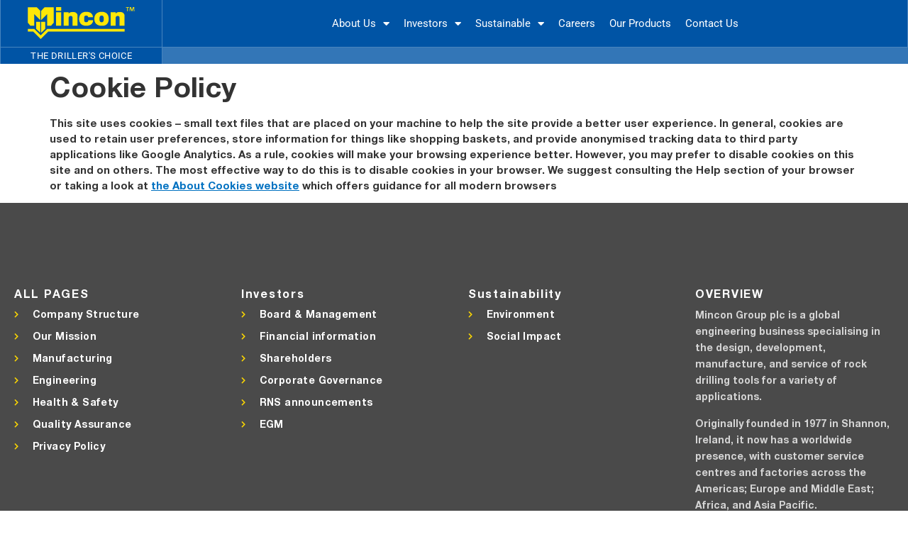

--- FILE ---
content_type: text/html; charset=UTF-8
request_url: https://corporate.mincon.com/cookie-policy/
body_size: 11535
content:
<!doctype html>
<html lang="en-US">
<head>
	<meta charset="UTF-8">
	<meta name="viewport" content="width=device-width, initial-scale=1">
	<link rel="profile" href="https://gmpg.org/xfn/11">
	<title>Cookie Policy &#8211; Mincon Group</title>
<meta name='robots' content='max-image-preview:large' />
<link rel="alternate" type="application/rss+xml" title="Mincon Group &raquo; Feed" href="https://corporate.mincon.com/feed/" />
<link rel="alternate" type="application/rss+xml" title="Mincon Group &raquo; Comments Feed" href="https://corporate.mincon.com/comments/feed/" />
<link rel="alternate" title="oEmbed (JSON)" type="application/json+oembed" href="https://corporate.mincon.com/wp-json/oembed/1.0/embed?url=https%3A%2F%2Fcorporate.mincon.com%2Fcookie-policy%2F" />
<link rel="alternate" title="oEmbed (XML)" type="text/xml+oembed" href="https://corporate.mincon.com/wp-json/oembed/1.0/embed?url=https%3A%2F%2Fcorporate.mincon.com%2Fcookie-policy%2F&#038;format=xml" />
<style id='wp-img-auto-sizes-contain-inline-css'>
img:is([sizes=auto i],[sizes^="auto," i]){contain-intrinsic-size:3000px 1500px}
/*# sourceURL=wp-img-auto-sizes-contain-inline-css */
</style>
<style id='wp-emoji-styles-inline-css'>

	img.wp-smiley, img.emoji {
		display: inline !important;
		border: none !important;
		box-shadow: none !important;
		height: 1em !important;
		width: 1em !important;
		margin: 0 0.07em !important;
		vertical-align: -0.1em !important;
		background: none !important;
		padding: 0 !important;
	}
/*# sourceURL=wp-emoji-styles-inline-css */
</style>
<link rel='stylesheet' id='wp-block-library-css' href='https://corporate.mincon.com/wp-includes/css/dist/block-library/style.min.css?ver=6.9' media='all' />
<style id='global-styles-inline-css'>
:root{--wp--preset--aspect-ratio--square: 1;--wp--preset--aspect-ratio--4-3: 4/3;--wp--preset--aspect-ratio--3-4: 3/4;--wp--preset--aspect-ratio--3-2: 3/2;--wp--preset--aspect-ratio--2-3: 2/3;--wp--preset--aspect-ratio--16-9: 16/9;--wp--preset--aspect-ratio--9-16: 9/16;--wp--preset--color--black: #000000;--wp--preset--color--cyan-bluish-gray: #abb8c3;--wp--preset--color--white: #ffffff;--wp--preset--color--pale-pink: #f78da7;--wp--preset--color--vivid-red: #cf2e2e;--wp--preset--color--luminous-vivid-orange: #ff6900;--wp--preset--color--luminous-vivid-amber: #fcb900;--wp--preset--color--light-green-cyan: #7bdcb5;--wp--preset--color--vivid-green-cyan: #00d084;--wp--preset--color--pale-cyan-blue: #8ed1fc;--wp--preset--color--vivid-cyan-blue: #0693e3;--wp--preset--color--vivid-purple: #9b51e0;--wp--preset--gradient--vivid-cyan-blue-to-vivid-purple: linear-gradient(135deg,rgb(6,147,227) 0%,rgb(155,81,224) 100%);--wp--preset--gradient--light-green-cyan-to-vivid-green-cyan: linear-gradient(135deg,rgb(122,220,180) 0%,rgb(0,208,130) 100%);--wp--preset--gradient--luminous-vivid-amber-to-luminous-vivid-orange: linear-gradient(135deg,rgb(252,185,0) 0%,rgb(255,105,0) 100%);--wp--preset--gradient--luminous-vivid-orange-to-vivid-red: linear-gradient(135deg,rgb(255,105,0) 0%,rgb(207,46,46) 100%);--wp--preset--gradient--very-light-gray-to-cyan-bluish-gray: linear-gradient(135deg,rgb(238,238,238) 0%,rgb(169,184,195) 100%);--wp--preset--gradient--cool-to-warm-spectrum: linear-gradient(135deg,rgb(74,234,220) 0%,rgb(151,120,209) 20%,rgb(207,42,186) 40%,rgb(238,44,130) 60%,rgb(251,105,98) 80%,rgb(254,248,76) 100%);--wp--preset--gradient--blush-light-purple: linear-gradient(135deg,rgb(255,206,236) 0%,rgb(152,150,240) 100%);--wp--preset--gradient--blush-bordeaux: linear-gradient(135deg,rgb(254,205,165) 0%,rgb(254,45,45) 50%,rgb(107,0,62) 100%);--wp--preset--gradient--luminous-dusk: linear-gradient(135deg,rgb(255,203,112) 0%,rgb(199,81,192) 50%,rgb(65,88,208) 100%);--wp--preset--gradient--pale-ocean: linear-gradient(135deg,rgb(255,245,203) 0%,rgb(182,227,212) 50%,rgb(51,167,181) 100%);--wp--preset--gradient--electric-grass: linear-gradient(135deg,rgb(202,248,128) 0%,rgb(113,206,126) 100%);--wp--preset--gradient--midnight: linear-gradient(135deg,rgb(2,3,129) 0%,rgb(40,116,252) 100%);--wp--preset--font-size--small: 13px;--wp--preset--font-size--medium: 20px;--wp--preset--font-size--large: 36px;--wp--preset--font-size--x-large: 42px;--wp--preset--spacing--20: 0.44rem;--wp--preset--spacing--30: 0.67rem;--wp--preset--spacing--40: 1rem;--wp--preset--spacing--50: 1.5rem;--wp--preset--spacing--60: 2.25rem;--wp--preset--spacing--70: 3.38rem;--wp--preset--spacing--80: 5.06rem;--wp--preset--shadow--natural: 6px 6px 9px rgba(0, 0, 0, 0.2);--wp--preset--shadow--deep: 12px 12px 50px rgba(0, 0, 0, 0.4);--wp--preset--shadow--sharp: 6px 6px 0px rgba(0, 0, 0, 0.2);--wp--preset--shadow--outlined: 6px 6px 0px -3px rgb(255, 255, 255), 6px 6px rgb(0, 0, 0);--wp--preset--shadow--crisp: 6px 6px 0px rgb(0, 0, 0);}:root { --wp--style--global--content-size: 800px;--wp--style--global--wide-size: 1200px; }:where(body) { margin: 0; }.wp-site-blocks > .alignleft { float: left; margin-right: 2em; }.wp-site-blocks > .alignright { float: right; margin-left: 2em; }.wp-site-blocks > .aligncenter { justify-content: center; margin-left: auto; margin-right: auto; }:where(.wp-site-blocks) > * { margin-block-start: 24px; margin-block-end: 0; }:where(.wp-site-blocks) > :first-child { margin-block-start: 0; }:where(.wp-site-blocks) > :last-child { margin-block-end: 0; }:root { --wp--style--block-gap: 24px; }:root :where(.is-layout-flow) > :first-child{margin-block-start: 0;}:root :where(.is-layout-flow) > :last-child{margin-block-end: 0;}:root :where(.is-layout-flow) > *{margin-block-start: 24px;margin-block-end: 0;}:root :where(.is-layout-constrained) > :first-child{margin-block-start: 0;}:root :where(.is-layout-constrained) > :last-child{margin-block-end: 0;}:root :where(.is-layout-constrained) > *{margin-block-start: 24px;margin-block-end: 0;}:root :where(.is-layout-flex){gap: 24px;}:root :where(.is-layout-grid){gap: 24px;}.is-layout-flow > .alignleft{float: left;margin-inline-start: 0;margin-inline-end: 2em;}.is-layout-flow > .alignright{float: right;margin-inline-start: 2em;margin-inline-end: 0;}.is-layout-flow > .aligncenter{margin-left: auto !important;margin-right: auto !important;}.is-layout-constrained > .alignleft{float: left;margin-inline-start: 0;margin-inline-end: 2em;}.is-layout-constrained > .alignright{float: right;margin-inline-start: 2em;margin-inline-end: 0;}.is-layout-constrained > .aligncenter{margin-left: auto !important;margin-right: auto !important;}.is-layout-constrained > :where(:not(.alignleft):not(.alignright):not(.alignfull)){max-width: var(--wp--style--global--content-size);margin-left: auto !important;margin-right: auto !important;}.is-layout-constrained > .alignwide{max-width: var(--wp--style--global--wide-size);}body .is-layout-flex{display: flex;}.is-layout-flex{flex-wrap: wrap;align-items: center;}.is-layout-flex > :is(*, div){margin: 0;}body .is-layout-grid{display: grid;}.is-layout-grid > :is(*, div){margin: 0;}body{padding-top: 0px;padding-right: 0px;padding-bottom: 0px;padding-left: 0px;}a:where(:not(.wp-element-button)){text-decoration: underline;}:root :where(.wp-element-button, .wp-block-button__link){background-color: #32373c;border-width: 0;color: #fff;font-family: inherit;font-size: inherit;font-style: inherit;font-weight: inherit;letter-spacing: inherit;line-height: inherit;padding-top: calc(0.667em + 2px);padding-right: calc(1.333em + 2px);padding-bottom: calc(0.667em + 2px);padding-left: calc(1.333em + 2px);text-decoration: none;text-transform: inherit;}.has-black-color{color: var(--wp--preset--color--black) !important;}.has-cyan-bluish-gray-color{color: var(--wp--preset--color--cyan-bluish-gray) !important;}.has-white-color{color: var(--wp--preset--color--white) !important;}.has-pale-pink-color{color: var(--wp--preset--color--pale-pink) !important;}.has-vivid-red-color{color: var(--wp--preset--color--vivid-red) !important;}.has-luminous-vivid-orange-color{color: var(--wp--preset--color--luminous-vivid-orange) !important;}.has-luminous-vivid-amber-color{color: var(--wp--preset--color--luminous-vivid-amber) !important;}.has-light-green-cyan-color{color: var(--wp--preset--color--light-green-cyan) !important;}.has-vivid-green-cyan-color{color: var(--wp--preset--color--vivid-green-cyan) !important;}.has-pale-cyan-blue-color{color: var(--wp--preset--color--pale-cyan-blue) !important;}.has-vivid-cyan-blue-color{color: var(--wp--preset--color--vivid-cyan-blue) !important;}.has-vivid-purple-color{color: var(--wp--preset--color--vivid-purple) !important;}.has-black-background-color{background-color: var(--wp--preset--color--black) !important;}.has-cyan-bluish-gray-background-color{background-color: var(--wp--preset--color--cyan-bluish-gray) !important;}.has-white-background-color{background-color: var(--wp--preset--color--white) !important;}.has-pale-pink-background-color{background-color: var(--wp--preset--color--pale-pink) !important;}.has-vivid-red-background-color{background-color: var(--wp--preset--color--vivid-red) !important;}.has-luminous-vivid-orange-background-color{background-color: var(--wp--preset--color--luminous-vivid-orange) !important;}.has-luminous-vivid-amber-background-color{background-color: var(--wp--preset--color--luminous-vivid-amber) !important;}.has-light-green-cyan-background-color{background-color: var(--wp--preset--color--light-green-cyan) !important;}.has-vivid-green-cyan-background-color{background-color: var(--wp--preset--color--vivid-green-cyan) !important;}.has-pale-cyan-blue-background-color{background-color: var(--wp--preset--color--pale-cyan-blue) !important;}.has-vivid-cyan-blue-background-color{background-color: var(--wp--preset--color--vivid-cyan-blue) !important;}.has-vivid-purple-background-color{background-color: var(--wp--preset--color--vivid-purple) !important;}.has-black-border-color{border-color: var(--wp--preset--color--black) !important;}.has-cyan-bluish-gray-border-color{border-color: var(--wp--preset--color--cyan-bluish-gray) !important;}.has-white-border-color{border-color: var(--wp--preset--color--white) !important;}.has-pale-pink-border-color{border-color: var(--wp--preset--color--pale-pink) !important;}.has-vivid-red-border-color{border-color: var(--wp--preset--color--vivid-red) !important;}.has-luminous-vivid-orange-border-color{border-color: var(--wp--preset--color--luminous-vivid-orange) !important;}.has-luminous-vivid-amber-border-color{border-color: var(--wp--preset--color--luminous-vivid-amber) !important;}.has-light-green-cyan-border-color{border-color: var(--wp--preset--color--light-green-cyan) !important;}.has-vivid-green-cyan-border-color{border-color: var(--wp--preset--color--vivid-green-cyan) !important;}.has-pale-cyan-blue-border-color{border-color: var(--wp--preset--color--pale-cyan-blue) !important;}.has-vivid-cyan-blue-border-color{border-color: var(--wp--preset--color--vivid-cyan-blue) !important;}.has-vivid-purple-border-color{border-color: var(--wp--preset--color--vivid-purple) !important;}.has-vivid-cyan-blue-to-vivid-purple-gradient-background{background: var(--wp--preset--gradient--vivid-cyan-blue-to-vivid-purple) !important;}.has-light-green-cyan-to-vivid-green-cyan-gradient-background{background: var(--wp--preset--gradient--light-green-cyan-to-vivid-green-cyan) !important;}.has-luminous-vivid-amber-to-luminous-vivid-orange-gradient-background{background: var(--wp--preset--gradient--luminous-vivid-amber-to-luminous-vivid-orange) !important;}.has-luminous-vivid-orange-to-vivid-red-gradient-background{background: var(--wp--preset--gradient--luminous-vivid-orange-to-vivid-red) !important;}.has-very-light-gray-to-cyan-bluish-gray-gradient-background{background: var(--wp--preset--gradient--very-light-gray-to-cyan-bluish-gray) !important;}.has-cool-to-warm-spectrum-gradient-background{background: var(--wp--preset--gradient--cool-to-warm-spectrum) !important;}.has-blush-light-purple-gradient-background{background: var(--wp--preset--gradient--blush-light-purple) !important;}.has-blush-bordeaux-gradient-background{background: var(--wp--preset--gradient--blush-bordeaux) !important;}.has-luminous-dusk-gradient-background{background: var(--wp--preset--gradient--luminous-dusk) !important;}.has-pale-ocean-gradient-background{background: var(--wp--preset--gradient--pale-ocean) !important;}.has-electric-grass-gradient-background{background: var(--wp--preset--gradient--electric-grass) !important;}.has-midnight-gradient-background{background: var(--wp--preset--gradient--midnight) !important;}.has-small-font-size{font-size: var(--wp--preset--font-size--small) !important;}.has-medium-font-size{font-size: var(--wp--preset--font-size--medium) !important;}.has-large-font-size{font-size: var(--wp--preset--font-size--large) !important;}.has-x-large-font-size{font-size: var(--wp--preset--font-size--x-large) !important;}
:root :where(.wp-block-pullquote){font-size: 1.5em;line-height: 1.6;}
/*# sourceURL=global-styles-inline-css */
</style>
<link rel='stylesheet' id='awsm-team-css-css' href='https://corporate.mincon.com/wp-content/plugins/awsm-team-pro/css/team.min.css?ver=1.10.2' media='all' />
<link rel='stylesheet' id='hello-elementor-css' href='https://corporate.mincon.com/wp-content/themes/hello-elementor/assets/css/reset.css?ver=3.4.5' media='all' />
<link rel='stylesheet' id='hello-elementor-theme-style-css' href='https://corporate.mincon.com/wp-content/themes/hello-elementor/assets/css/theme.css?ver=3.4.5' media='all' />
<link rel='stylesheet' id='hello-elementor-header-footer-css' href='https://corporate.mincon.com/wp-content/themes/hello-elementor/assets/css/header-footer.css?ver=3.4.5' media='all' />
<link rel='stylesheet' id='e-animation-fadeIn-css' href='https://corporate.mincon.com/wp-content/plugins/elementor/assets/lib/animations/styles/fadeIn.min.css?ver=3.34.1' media='all' />
<link rel='stylesheet' id='elementor-frontend-css' href='https://corporate.mincon.com/wp-content/plugins/elementor/assets/css/frontend.min.css?ver=3.34.1' media='all' />
<link rel='stylesheet' id='widget-image-css' href='https://corporate.mincon.com/wp-content/plugins/elementor/assets/css/widget-image.min.css?ver=3.34.1' media='all' />
<link rel='stylesheet' id='widget-nav-menu-css' href='https://corporate.mincon.com/wp-content/plugins/elementor-pro/assets/css/widget-nav-menu.min.css?ver=3.34.0' media='all' />
<link rel='stylesheet' id='e-animation-fadeInDown-css' href='https://corporate.mincon.com/wp-content/plugins/elementor/assets/lib/animations/styles/fadeInDown.min.css?ver=3.34.1' media='all' />
<link rel='stylesheet' id='widget-heading-css' href='https://corporate.mincon.com/wp-content/plugins/elementor/assets/css/widget-heading.min.css?ver=3.34.1' media='all' />
<link rel='stylesheet' id='widget-icon-list-css' href='https://corporate.mincon.com/wp-content/plugins/elementor/assets/css/widget-icon-list.min.css?ver=3.34.1' media='all' />
<link rel='stylesheet' id='widget-spacer-css' href='https://corporate.mincon.com/wp-content/plugins/elementor/assets/css/widget-spacer.min.css?ver=3.34.1' media='all' />
<link rel='stylesheet' id='widget-social-icons-css' href='https://corporate.mincon.com/wp-content/plugins/elementor/assets/css/widget-social-icons.min.css?ver=3.34.1' media='all' />
<link rel='stylesheet' id='e-apple-webkit-css' href='https://corporate.mincon.com/wp-content/plugins/elementor/assets/css/conditionals/apple-webkit.min.css?ver=3.34.1' media='all' />
<link rel='stylesheet' id='e-animation-fadeInRight-css' href='https://corporate.mincon.com/wp-content/plugins/elementor/assets/lib/animations/styles/fadeInRight.min.css?ver=3.34.1' media='all' />
<link rel='stylesheet' id='e-popup-css' href='https://corporate.mincon.com/wp-content/plugins/elementor-pro/assets/css/conditionals/popup.min.css?ver=3.34.0' media='all' />
<link rel='stylesheet' id='elementor-icons-css' href='https://corporate.mincon.com/wp-content/plugins/elementor/assets/lib/eicons/css/elementor-icons.min.css?ver=5.45.0' media='all' />
<link rel='stylesheet' id='elementor-post-4-css' href='https://corporate.mincon.com/wp-content/uploads/elementor/css/post-4.css?ver=1768929068' media='all' />
<link rel='stylesheet' id='uael-frontend-css' href='https://corporate.mincon.com/wp-content/plugins/ultimate-elementor/assets/min-css/uael-frontend.min.css?ver=1.42.3' media='all' />
<link rel='stylesheet' id='uael-teammember-social-icons-css' href='https://corporate.mincon.com/wp-content/plugins/elementor/assets/css/widget-social-icons.min.css?ver=3.24.0' media='all' />
<link rel='stylesheet' id='uael-social-share-icons-brands-css' href='https://corporate.mincon.com/wp-content/plugins/elementor/assets/lib/font-awesome/css/brands.css?ver=5.15.3' media='all' />
<link rel='stylesheet' id='uael-social-share-icons-fontawesome-css' href='https://corporate.mincon.com/wp-content/plugins/elementor/assets/lib/font-awesome/css/fontawesome.css?ver=5.15.3' media='all' />
<link rel='stylesheet' id='uael-nav-menu-icons-css' href='https://corporate.mincon.com/wp-content/plugins/elementor/assets/lib/font-awesome/css/solid.css?ver=5.15.3' media='all' />
<link rel='stylesheet' id='font-awesome-5-all-css' href='https://corporate.mincon.com/wp-content/plugins/elementor/assets/lib/font-awesome/css/all.min.css?ver=3.34.1' media='all' />
<link rel='stylesheet' id='font-awesome-4-shim-css' href='https://corporate.mincon.com/wp-content/plugins/elementor/assets/lib/font-awesome/css/v4-shims.min.css?ver=3.34.1' media='all' />
<link rel='stylesheet' id='elementor-post-18937-css' href='https://corporate.mincon.com/wp-content/uploads/elementor/css/post-18937.css?ver=1768929068' media='all' />
<link rel='stylesheet' id='elementor-post-18950-css' href='https://corporate.mincon.com/wp-content/uploads/elementor/css/post-18950.css?ver=1768929068' media='all' />
<link rel='stylesheet' id='elementor-post-19612-css' href='https://corporate.mincon.com/wp-content/uploads/elementor/css/post-19612.css?ver=1768929068' media='all' />
<link rel='stylesheet' id='elementor-post-19250-css' href='https://corporate.mincon.com/wp-content/uploads/elementor/css/post-19250.css?ver=1768929068' media='all' />
<link rel='stylesheet' id='hello-elementor-child-style-css' href='https://corporate.mincon.com/wp-content/themes/hello-theme-child-master/style.css?ver=1.0.0' media='all' />
<link rel='stylesheet' id='elementor-gf-local-roboto-css' href='https://corporate.mincon.com/wp-content/uploads/elementor/google-fonts/css/roboto.css?ver=1742338834' media='all' />
<link rel='stylesheet' id='elementor-icons-shared-0-css' href='https://corporate.mincon.com/wp-content/plugins/elementor/assets/lib/font-awesome/css/fontawesome.min.css?ver=5.15.3' media='all' />
<link rel='stylesheet' id='elementor-icons-fa-solid-css' href='https://corporate.mincon.com/wp-content/plugins/elementor/assets/lib/font-awesome/css/solid.min.css?ver=5.15.3' media='all' />
<link rel='stylesheet' id='elementor-icons-fa-brands-css' href='https://corporate.mincon.com/wp-content/plugins/elementor/assets/lib/font-awesome/css/brands.min.css?ver=5.15.3' media='all' />
<script src="https://corporate.mincon.com/wp-includes/js/jquery/jquery.min.js?ver=3.7.1" id="jquery-core-js"></script>
<script src="https://corporate.mincon.com/wp-includes/js/jquery/jquery-migrate.min.js?ver=3.4.1" id="jquery-migrate-js"></script>
<script src="https://corporate.mincon.com/wp-content/plugins/elementor/assets/lib/font-awesome/js/v4-shims.min.js?ver=3.34.1" id="font-awesome-4-shim-js"></script>
<link rel="https://api.w.org/" href="https://corporate.mincon.com/wp-json/" /><link rel="alternate" title="JSON" type="application/json" href="https://corporate.mincon.com/wp-json/wp/v2/pages/4608" /><link rel="EditURI" type="application/rsd+xml" title="RSD" href="https://corporate.mincon.com/xmlrpc.php?rsd" />
<meta name="generator" content="WordPress 6.9" />
<link rel="canonical" href="https://corporate.mincon.com/cookie-policy/" />
<link rel='shortlink' href='https://corporate.mincon.com/?p=4608' />
<meta name="generator" content="Elementor 3.34.1; features: additional_custom_breakpoints; settings: css_print_method-external, google_font-enabled, font_display-swap">
<link rel="icon" href="https://corporate.mincon.com/wp-content/uploads/2022/02/cropped-cropped-Mincon-Site-Icon-1-32x32.png" sizes="32x32" />
<link rel="icon" href="https://corporate.mincon.com/wp-content/uploads/2022/02/cropped-cropped-Mincon-Site-Icon-1-192x192.png" sizes="192x192" />
<link rel="apple-touch-icon" href="https://corporate.mincon.com/wp-content/uploads/2022/02/cropped-cropped-Mincon-Site-Icon-1-180x180.png" />
<meta name="msapplication-TileImage" content="https://corporate.mincon.com/wp-content/uploads/2022/02/cropped-cropped-Mincon-Site-Icon-1-270x270.png" />
		<style id="wp-custom-css">
			.awsm-modal-content-main{
	z-index: 9999999999!important;
}		</style>
		</head>
<body class="wp-singular page-template-default page page-id-4608 wp-custom-logo wp-embed-responsive wp-theme-hello-elementor wp-child-theme-hello-theme-child-master hello-elementor-default elementor-default elementor-kit-4">


<a class="skip-link screen-reader-text" href="#content">Skip to content</a>

		<header data-elementor-type="header" data-elementor-id="18937" class="elementor elementor-18937 elementor-location-header" data-elementor-post-type="elementor_library">
					<section class="elementor-section elementor-top-section elementor-element elementor-element-47b2a7c6 elementor-section-boxed elementor-section-height-default elementor-section-height-default" data-id="47b2a7c6" data-element_type="section" data-settings="{&quot;background_background&quot;:&quot;classic&quot;}">
						<div class="elementor-container elementor-column-gap-default">
					<div class="elementor-column elementor-col-50 elementor-top-column elementor-element elementor-element-38070ba9" data-id="38070ba9" data-element_type="column">
			<div class="elementor-widget-wrap elementor-element-populated">
						<div class="elementor-element elementor-element-743f875 animated-fast elementor-invisible elementor-widget elementor-widget-theme-site-logo elementor-widget-image" data-id="743f875" data-element_type="widget" data-settings="{&quot;_animation&quot;:&quot;fadeIn&quot;}" data-widget_type="theme-site-logo.default">
				<div class="elementor-widget-container">
											<a href="https://mincon.com/">
			<img width="518" height="155" src="https://corporate.mincon.com/wp-content/uploads/2022/01/Mincon-Logo-svg.svg" class="attachment-full size-full wp-image-21608" alt="" />				</a>
											</div>
				</div>
					</div>
		</div>
				<div class="elementor-column elementor-col-50 elementor-top-column elementor-element elementor-element-66ab2fbe" data-id="66ab2fbe" data-element_type="column">
			<div class="elementor-widget-wrap elementor-element-populated">
						<div class="elementor-element elementor-element-6db1a04a elementor-nav-menu__align-center elementor-nav-menu--stretch elementor-nav-menu--dropdown-tablet elementor-nav-menu__text-align-aside elementor-nav-menu--toggle elementor-nav-menu--burger elementor-widget elementor-widget-nav-menu" data-id="6db1a04a" data-element_type="widget" data-settings="{&quot;full_width&quot;:&quot;stretch&quot;,&quot;layout&quot;:&quot;horizontal&quot;,&quot;submenu_icon&quot;:{&quot;value&quot;:&quot;&lt;i class=\&quot;fas fa-caret-down\&quot; aria-hidden=\&quot;true\&quot;&gt;&lt;\/i&gt;&quot;,&quot;library&quot;:&quot;fa-solid&quot;},&quot;toggle&quot;:&quot;burger&quot;}" data-widget_type="nav-menu.default">
				<div class="elementor-widget-container">
								<nav aria-label="Menu" class="elementor-nav-menu--main elementor-nav-menu__container elementor-nav-menu--layout-horizontal e--pointer-none">
				<ul id="menu-1-6db1a04a" class="elementor-nav-menu"><li class="menu-item menu-item-type-post_type menu-item-object-page menu-item-has-children menu-item-19063"><a href="https://corporate.mincon.com/our-company/about-us/" class="elementor-item">About Us</a>
<ul class="sub-menu elementor-nav-menu--dropdown">
	<li class="menu-item menu-item-type-post_type menu-item-object-page menu-item-19064"><a href="https://corporate.mincon.com/our-company/company-structure/" class="elementor-sub-item">Company Structure</a></li>
	<li class="menu-item menu-item-type-post_type menu-item-object-page menu-item-22607"><a href="https://corporate.mincon.com/our-network/" class="elementor-sub-item">Our Network</a></li>
	<li class="menu-item menu-item-type-post_type menu-item-object-page menu-item-19069"><a href="https://corporate.mincon.com/our-company/our-mission/" class="elementor-sub-item">Our Mission</a></li>
	<li class="menu-item menu-item-type-post_type menu-item-object-page menu-item-19065"><a href="https://corporate.mincon.com/our-company/engineering-2/" class="elementor-sub-item">Engineering</a></li>
	<li class="menu-item menu-item-type-post_type menu-item-object-page menu-item-19067"><a href="https://corporate.mincon.com/our-company/manufacturing/" class="elementor-sub-item">Manufacturing</a></li>
	<li class="menu-item menu-item-type-post_type menu-item-object-page menu-item-19066"><a href="https://corporate.mincon.com/our-company/health-safety/" class="elementor-sub-item">Health &#038; Safety</a></li>
	<li class="menu-item menu-item-type-post_type menu-item-object-page menu-item-19070"><a href="https://corporate.mincon.com/our-company/quality-assurance/" class="elementor-sub-item">Quality Assurance</a></li>
	<li class="menu-item menu-item-type-post_type menu-item-object-page menu-item-19068"><a href="https://corporate.mincon.com/our-company/privacy-policy-2/" class="elementor-sub-item">Mincon – Privacy Policy</a></li>
	<li class="menu-item menu-item-type-custom menu-item-object-custom menu-item-23719"><a target="_blank" href="https://corporate.mincon.com/wp-content/uploads/2025/11/Micon-International-Gender-Pay-Gap.pdf" class="elementor-sub-item">Gender Equality</a></li>
</ul>
</li>
<li class="menu-item menu-item-type-custom menu-item-object-custom menu-item-has-children menu-item-22117"><a href="#" class="elementor-item elementor-item-anchor">Investors</a>
<ul class="sub-menu elementor-nav-menu--dropdown">
	<li class="menu-item menu-item-type-post_type menu-item-object-page menu-item-19055"><a href="https://corporate.mincon.com/investors/board-and-management/" class="elementor-sub-item">Board &#038; Management</a></li>
	<li class="menu-item menu-item-type-post_type menu-item-object-page menu-item-19057"><a href="https://corporate.mincon.com/investors/financial-information/" class="elementor-sub-item">Reports</a></li>
	<li class="menu-item menu-item-type-post_type menu-item-object-page menu-item-19060"><a href="https://corporate.mincon.com/investors/shareholders/" class="elementor-sub-item">Shareholders</a></li>
	<li class="menu-item menu-item-type-post_type menu-item-object-page menu-item-19058"><a href="https://corporate.mincon.com/investors/corporate-governance/" class="elementor-sub-item">Corporate Governance</a></li>
	<li class="menu-item menu-item-type-post_type menu-item-object-page menu-item-19059"><a href="https://corporate.mincon.com/investors/rns-announcements/" class="elementor-sub-item">RNS Announcements</a></li>
	<li class="menu-item menu-item-type-post_type menu-item-object-page menu-item-19056"><a href="https://corporate.mincon.com/investors/egm/" class="elementor-sub-item">EGM</a></li>
</ul>
</li>
<li class="menu-item menu-item-type-custom menu-item-object-custom menu-item-has-children menu-item-22606"><a href="#" class="elementor-item elementor-item-anchor">Sustainable</a>
<ul class="sub-menu elementor-nav-menu--dropdown">
	<li class="menu-item menu-item-type-post_type menu-item-object-page menu-item-21774"><a href="https://corporate.mincon.com/esg/environmental-governance/" class="elementor-sub-item">Environment</a></li>
	<li class="menu-item menu-item-type-post_type menu-item-object-page menu-item-21772"><a href="https://corporate.mincon.com/esg/social-governance-mincon/" class="elementor-sub-item">Social Impact</a></li>
</ul>
</li>
<li class="menu-item menu-item-type-custom menu-item-object-custom menu-item-23595"><a href="https://mincon.com/careers/" class="elementor-item">Careers</a></li>
<li class="menu-item menu-item-type-custom menu-item-object-custom menu-item-22418"><a href="https://mincon.com/" class="elementor-item">Our Products</a></li>
<li class="menu-item menu-item-type-post_type menu-item-object-page menu-item-23597"><a href="https://corporate.mincon.com/contact-us-2/" class="elementor-item">Contact Us</a></li>
</ul>			</nav>
					<div class="elementor-menu-toggle" role="button" tabindex="0" aria-label="Menu Toggle" aria-expanded="false">
			<i aria-hidden="true" role="presentation" class="elementor-menu-toggle__icon--open eicon-menu-bar"></i><i aria-hidden="true" role="presentation" class="elementor-menu-toggle__icon--close eicon-close"></i>		</div>
					<nav class="elementor-nav-menu--dropdown elementor-nav-menu__container" aria-hidden="true">
				<ul id="menu-2-6db1a04a" class="elementor-nav-menu"><li class="menu-item menu-item-type-post_type menu-item-object-page menu-item-has-children menu-item-19063"><a href="https://corporate.mincon.com/our-company/about-us/" class="elementor-item" tabindex="-1">About Us</a>
<ul class="sub-menu elementor-nav-menu--dropdown">
	<li class="menu-item menu-item-type-post_type menu-item-object-page menu-item-19064"><a href="https://corporate.mincon.com/our-company/company-structure/" class="elementor-sub-item" tabindex="-1">Company Structure</a></li>
	<li class="menu-item menu-item-type-post_type menu-item-object-page menu-item-22607"><a href="https://corporate.mincon.com/our-network/" class="elementor-sub-item" tabindex="-1">Our Network</a></li>
	<li class="menu-item menu-item-type-post_type menu-item-object-page menu-item-19069"><a href="https://corporate.mincon.com/our-company/our-mission/" class="elementor-sub-item" tabindex="-1">Our Mission</a></li>
	<li class="menu-item menu-item-type-post_type menu-item-object-page menu-item-19065"><a href="https://corporate.mincon.com/our-company/engineering-2/" class="elementor-sub-item" tabindex="-1">Engineering</a></li>
	<li class="menu-item menu-item-type-post_type menu-item-object-page menu-item-19067"><a href="https://corporate.mincon.com/our-company/manufacturing/" class="elementor-sub-item" tabindex="-1">Manufacturing</a></li>
	<li class="menu-item menu-item-type-post_type menu-item-object-page menu-item-19066"><a href="https://corporate.mincon.com/our-company/health-safety/" class="elementor-sub-item" tabindex="-1">Health &#038; Safety</a></li>
	<li class="menu-item menu-item-type-post_type menu-item-object-page menu-item-19070"><a href="https://corporate.mincon.com/our-company/quality-assurance/" class="elementor-sub-item" tabindex="-1">Quality Assurance</a></li>
	<li class="menu-item menu-item-type-post_type menu-item-object-page menu-item-19068"><a href="https://corporate.mincon.com/our-company/privacy-policy-2/" class="elementor-sub-item" tabindex="-1">Mincon – Privacy Policy</a></li>
	<li class="menu-item menu-item-type-custom menu-item-object-custom menu-item-23719"><a target="_blank" href="https://corporate.mincon.com/wp-content/uploads/2025/11/Micon-International-Gender-Pay-Gap.pdf" class="elementor-sub-item" tabindex="-1">Gender Equality</a></li>
</ul>
</li>
<li class="menu-item menu-item-type-custom menu-item-object-custom menu-item-has-children menu-item-22117"><a href="#" class="elementor-item elementor-item-anchor" tabindex="-1">Investors</a>
<ul class="sub-menu elementor-nav-menu--dropdown">
	<li class="menu-item menu-item-type-post_type menu-item-object-page menu-item-19055"><a href="https://corporate.mincon.com/investors/board-and-management/" class="elementor-sub-item" tabindex="-1">Board &#038; Management</a></li>
	<li class="menu-item menu-item-type-post_type menu-item-object-page menu-item-19057"><a href="https://corporate.mincon.com/investors/financial-information/" class="elementor-sub-item" tabindex="-1">Reports</a></li>
	<li class="menu-item menu-item-type-post_type menu-item-object-page menu-item-19060"><a href="https://corporate.mincon.com/investors/shareholders/" class="elementor-sub-item" tabindex="-1">Shareholders</a></li>
	<li class="menu-item menu-item-type-post_type menu-item-object-page menu-item-19058"><a href="https://corporate.mincon.com/investors/corporate-governance/" class="elementor-sub-item" tabindex="-1">Corporate Governance</a></li>
	<li class="menu-item menu-item-type-post_type menu-item-object-page menu-item-19059"><a href="https://corporate.mincon.com/investors/rns-announcements/" class="elementor-sub-item" tabindex="-1">RNS Announcements</a></li>
	<li class="menu-item menu-item-type-post_type menu-item-object-page menu-item-19056"><a href="https://corporate.mincon.com/investors/egm/" class="elementor-sub-item" tabindex="-1">EGM</a></li>
</ul>
</li>
<li class="menu-item menu-item-type-custom menu-item-object-custom menu-item-has-children menu-item-22606"><a href="#" class="elementor-item elementor-item-anchor" tabindex="-1">Sustainable</a>
<ul class="sub-menu elementor-nav-menu--dropdown">
	<li class="menu-item menu-item-type-post_type menu-item-object-page menu-item-21774"><a href="https://corporate.mincon.com/esg/environmental-governance/" class="elementor-sub-item" tabindex="-1">Environment</a></li>
	<li class="menu-item menu-item-type-post_type menu-item-object-page menu-item-21772"><a href="https://corporate.mincon.com/esg/social-governance-mincon/" class="elementor-sub-item" tabindex="-1">Social Impact</a></li>
</ul>
</li>
<li class="menu-item menu-item-type-custom menu-item-object-custom menu-item-23595"><a href="https://mincon.com/careers/" class="elementor-item" tabindex="-1">Careers</a></li>
<li class="menu-item menu-item-type-custom menu-item-object-custom menu-item-22418"><a href="https://mincon.com/" class="elementor-item" tabindex="-1">Our Products</a></li>
<li class="menu-item menu-item-type-post_type menu-item-object-page menu-item-23597"><a href="https://corporate.mincon.com/contact-us-2/" class="elementor-item" tabindex="-1">Contact Us</a></li>
</ul>			</nav>
						</div>
				</div>
					</div>
		</div>
					</div>
		</section>
				<section class="elementor-section elementor-top-section elementor-element elementor-element-2a4bbf10 elementor-hidden-tablet elementor-hidden-mobile elementor-section-boxed elementor-section-height-default elementor-section-height-default" data-id="2a4bbf10" data-element_type="section" data-settings="{&quot;background_background&quot;:&quot;classic&quot;}">
						<div class="elementor-container elementor-column-gap-default">
					<div class="elementor-column elementor-col-50 elementor-top-column elementor-element elementor-element-281ad728 elementor-hidden-mobile" data-id="281ad728" data-element_type="column" data-settings="{&quot;background_background&quot;:&quot;classic&quot;}">
			<div class="elementor-widget-wrap elementor-element-populated">
						<div class="elementor-element elementor-element-6b813d0f animated-fast elementor-invisible elementor-widget elementor-widget-heading" data-id="6b813d0f" data-element_type="widget" data-settings="{&quot;_animation&quot;:&quot;fadeInDown&quot;}" data-widget_type="heading.default">
				<div class="elementor-widget-container">
					<h2 class="elementor-heading-title elementor-size-default">THE DRILLER'S CHOICE</h2>				</div>
				</div>
					</div>
		</div>
				<div class="elementor-column elementor-col-50 elementor-top-column elementor-element elementor-element-11520945" data-id="11520945" data-element_type="column">
			<div class="elementor-widget-wrap">
							</div>
		</div>
					</div>
		</section>
				</header>
		
<main id="content" class="site-main post-4608 page type-page status-publish hentry">

			<div class="page-header">
			<h1 class="entry-title">Cookie Policy</h1>		</div>
	
	<div class="page-content">
		<p>This site uses cookies &#8211; small text files that are placed on your machine to help the site provide a better user experience. In general, cookies are used to retain user preferences, store information for things like shopping baskets, and provide anonymised tracking data to third party applications like Google Analytics. As a rule, cookies will make your browsing experience better. However, you may prefer to disable cookies on this site and on others. The most effective way to do this is to disable cookies in your browser. We suggest consulting the Help section of your browser or taking a look at <a href="http://www.aboutcookies.org">the About Cookies website</a> which offers guidance for all modern browsers</p>

		
			</div>

	
</main>

			<footer data-elementor-type="footer" data-elementor-id="18950" class="elementor elementor-18950 elementor-location-footer" data-elementor-post-type="elementor_library">
					<section class="elementor-section elementor-top-section elementor-element elementor-element-6fcfff82 elementor-section-boxed elementor-section-height-default elementor-section-height-default" data-id="6fcfff82" data-element_type="section" data-settings="{&quot;background_background&quot;:&quot;classic&quot;}">
						<div class="elementor-container elementor-column-gap-default">
					<div class="elementor-column elementor-col-25 elementor-top-column elementor-element elementor-element-6adaf654" data-id="6adaf654" data-element_type="column">
			<div class="elementor-widget-wrap elementor-element-populated">
						<div class="elementor-element elementor-element-4fcc7d88 elementor-widget elementor-widget-heading" data-id="4fcc7d88" data-element_type="widget" data-widget_type="heading.default">
				<div class="elementor-widget-container">
					<h2 class="elementor-heading-title elementor-size-default">ALL PAGES</h2>				</div>
				</div>
				<div class="elementor-element elementor-element-3b825e5d elementor-mobile-align-start elementor-widget-mobile__width-auto elementor-icon-list--layout-traditional elementor-list-item-link-full_width elementor-widget elementor-widget-icon-list" data-id="3b825e5d" data-element_type="widget" data-widget_type="icon-list.default">
				<div class="elementor-widget-container">
							<ul class="elementor-icon-list-items">
							<li class="elementor-icon-list-item">
											<a href="https://corporate.mincon.com/our-company/company-structure/">

												<span class="elementor-icon-list-icon">
							<i aria-hidden="true" class="fas fa-chevron-right"></i>						</span>
										<span class="elementor-icon-list-text">Company Structure</span>
											</a>
									</li>
								<li class="elementor-icon-list-item">
											<a href="https://corporate.mincon.com/our-mission/">

												<span class="elementor-icon-list-icon">
							<i aria-hidden="true" class="fas fa-chevron-right"></i>						</span>
										<span class="elementor-icon-list-text">Our Mission</span>
											</a>
									</li>
								<li class="elementor-icon-list-item">
											<a href="https://corporate.mincon.com/our-company/manufacturing/">

												<span class="elementor-icon-list-icon">
							<i aria-hidden="true" class="fas fa-chevron-right"></i>						</span>
										<span class="elementor-icon-list-text">Manufacturing</span>
											</a>
									</li>
								<li class="elementor-icon-list-item">
											<a href="https://corporate.mincon.com/engineering-2/">

												<span class="elementor-icon-list-icon">
							<i aria-hidden="true" class="fas fa-chevron-right"></i>						</span>
										<span class="elementor-icon-list-text">Engineering</span>
											</a>
									</li>
								<li class="elementor-icon-list-item">
											<a href="https://corporate.mincon.com/health-safety/">

												<span class="elementor-icon-list-icon">
							<i aria-hidden="true" class="fas fa-chevron-right"></i>						</span>
										<span class="elementor-icon-list-text">Health &amp; Safety</span>
											</a>
									</li>
								<li class="elementor-icon-list-item">
											<a href="https://corporate.mincon.com/quality-assurance/">

												<span class="elementor-icon-list-icon">
							<i aria-hidden="true" class="fas fa-chevron-right"></i>						</span>
										<span class="elementor-icon-list-text">Quality Assurance</span>
											</a>
									</li>
								<li class="elementor-icon-list-item">
											<a href="https://corporate.mincon.com/privacy-policy-2/">

												<span class="elementor-icon-list-icon">
							<i aria-hidden="true" class="fas fa-chevron-right"></i>						</span>
										<span class="elementor-icon-list-text">Privacy Policy</span>
											</a>
									</li>
						</ul>
						</div>
				</div>
					</div>
		</div>
				<div class="elementor-column elementor-col-25 elementor-top-column elementor-element elementor-element-34842b07" data-id="34842b07" data-element_type="column">
			<div class="elementor-widget-wrap elementor-element-populated">
						<div class="elementor-element elementor-element-26b1164b elementor-widget elementor-widget-heading" data-id="26b1164b" data-element_type="widget" data-widget_type="heading.default">
				<div class="elementor-widget-container">
					<h2 class="elementor-heading-title elementor-size-default">Investors</h2>				</div>
				</div>
				<div class="elementor-element elementor-element-18c75aef elementor-mobile-align-start elementor-widget-mobile__width-auto elementor-icon-list--layout-traditional elementor-list-item-link-full_width elementor-widget elementor-widget-icon-list" data-id="18c75aef" data-element_type="widget" data-widget_type="icon-list.default">
				<div class="elementor-widget-container">
							<ul class="elementor-icon-list-items">
							<li class="elementor-icon-list-item">
											<a href="https://corporate.mincon.com/investors/board-and-management/">

												<span class="elementor-icon-list-icon">
							<i aria-hidden="true" class="fas fa-chevron-right"></i>						</span>
										<span class="elementor-icon-list-text">Board &amp; Management</span>
											</a>
									</li>
								<li class="elementor-icon-list-item">
											<a href="https://corporate.mincon.com/financial-information/">

												<span class="elementor-icon-list-icon">
							<i aria-hidden="true" class="fas fa-chevron-right"></i>						</span>
										<span class="elementor-icon-list-text">Financial information</span>
											</a>
									</li>
								<li class="elementor-icon-list-item">
											<a href="https://corporate.mincon.com/investors/shareholders/">

												<span class="elementor-icon-list-icon">
							<i aria-hidden="true" class="fas fa-chevron-right"></i>						</span>
										<span class="elementor-icon-list-text">Shareholders</span>
											</a>
									</li>
								<li class="elementor-icon-list-item">
											<a href="https://corporate.mincon.com/investors/corporate-governance/">

												<span class="elementor-icon-list-icon">
							<i aria-hidden="true" class="fas fa-chevron-right"></i>						</span>
										<span class="elementor-icon-list-text">Corporate Governance</span>
											</a>
									</li>
								<li class="elementor-icon-list-item">
											<a href="https://corporate.mincon.com/investors/rns-announcements/">

												<span class="elementor-icon-list-icon">
							<i aria-hidden="true" class="fas fa-chevron-right"></i>						</span>
										<span class="elementor-icon-list-text">RNS announcements</span>
											</a>
									</li>
								<li class="elementor-icon-list-item">
											<a href="https://corporate.mincon.com/investors/egm/">

												<span class="elementor-icon-list-icon">
							<i aria-hidden="true" class="fas fa-chevron-right"></i>						</span>
										<span class="elementor-icon-list-text">EGM</span>
											</a>
									</li>
						</ul>
						</div>
				</div>
					</div>
		</div>
				<div class="elementor-column elementor-col-25 elementor-top-column elementor-element elementor-element-7bdfe22d" data-id="7bdfe22d" data-element_type="column">
			<div class="elementor-widget-wrap elementor-element-populated">
						<div class="elementor-element elementor-element-4f4f7dd6 elementor-widget elementor-widget-heading" data-id="4f4f7dd6" data-element_type="widget" data-widget_type="heading.default">
				<div class="elementor-widget-container">
					<h2 class="elementor-heading-title elementor-size-default">Sustainability</h2>				</div>
				</div>
				<div class="elementor-element elementor-element-7b8cc15f elementor-mobile-align-start elementor-widget-mobile__width-initial elementor-icon-list--layout-traditional elementor-list-item-link-full_width elementor-widget elementor-widget-icon-list" data-id="7b8cc15f" data-element_type="widget" data-widget_type="icon-list.default">
				<div class="elementor-widget-container">
							<ul class="elementor-icon-list-items">
							<li class="elementor-icon-list-item">
											<a href="https://corporate.mincon.com/esg/environmental-governance/">

												<span class="elementor-icon-list-icon">
							<i aria-hidden="true" class="fas fa-chevron-right"></i>						</span>
										<span class="elementor-icon-list-text">Environment</span>
											</a>
									</li>
								<li class="elementor-icon-list-item">
											<a href="https://corporate.mincon.com/esg/social-governance-mincon/">

												<span class="elementor-icon-list-icon">
							<i aria-hidden="true" class="fas fa-chevron-right"></i>						</span>
										<span class="elementor-icon-list-text">Social Impact</span>
											</a>
									</li>
						</ul>
						</div>
				</div>
					</div>
		</div>
				<div class="elementor-column elementor-col-25 elementor-top-column elementor-element elementor-element-64ba5cd7" data-id="64ba5cd7" data-element_type="column">
			<div class="elementor-widget-wrap elementor-element-populated">
						<div class="elementor-element elementor-element-1bcc7f35 elementor-widget elementor-widget-heading" data-id="1bcc7f35" data-element_type="widget" data-widget_type="heading.default">
				<div class="elementor-widget-container">
					<h2 class="elementor-heading-title elementor-size-default">OVERVIEW</h2>				</div>
				</div>
				<div class="elementor-element elementor-element-4ae85f24 elementor-widget elementor-widget-text-editor" data-id="4ae85f24" data-element_type="widget" data-widget_type="text-editor.default">
				<div class="elementor-widget-container">
									<p>Mincon Group plc is a global engineering business specialising in the design, development, manufacture, and service of rock drilling tools for a variety of applications.</p>
<p>Originally founded in 1977 in Shannon, Ireland, it now has a worldwide presence, with customer service centres and factories across the Americas; Europe and Middle East; Africa, and Asia Pacific.&nbsp;</p>								</div>
				</div>
				<div class="elementor-element elementor-element-67626416 elementor-widget elementor-widget-spacer" data-id="67626416" data-element_type="widget" data-widget_type="spacer.default">
				<div class="elementor-widget-container">
							<div class="elementor-spacer">
			<div class="elementor-spacer-inner"></div>
		</div>
						</div>
				</div>
				<div class="elementor-element elementor-element-67cf58fc elementor-widget elementor-widget-heading" data-id="67cf58fc" data-element_type="widget" data-widget_type="heading.default">
				<div class="elementor-widget-container">
					<h2 class="elementor-heading-title elementor-size-default">CONNECT WITH US ON SOCIAL MEDIA</h2>				</div>
				</div>
				<div class="elementor-element elementor-element-720de9d2 elementor-widget elementor-widget-spacer" data-id="720de9d2" data-element_type="widget" data-widget_type="spacer.default">
				<div class="elementor-widget-container">
							<div class="elementor-spacer">
			<div class="elementor-spacer-inner"></div>
		</div>
						</div>
				</div>
				<div class="elementor-element elementor-element-53526a7a elementor-shape-circle e-grid-align-left e-grid-align-mobile-center e-grid-align-tablet-center elementor-grid-0 elementor-widget elementor-widget-social-icons" data-id="53526a7a" data-element_type="widget" data-widget_type="social-icons.default">
				<div class="elementor-widget-container">
							<div class="elementor-social-icons-wrapper elementor-grid" role="list">
							<span class="elementor-grid-item" role="listitem">
					<a class="elementor-icon elementor-social-icon elementor-social-icon-facebook-f elementor-repeater-item-5b1b068" href="https://www.facebook.com/mincongroup" target="_blank">
						<span class="elementor-screen-only">Facebook-f</span>
						<i aria-hidden="true" class="fab fa-facebook-f"></i>					</a>
				</span>
							<span class="elementor-grid-item" role="listitem">
					<a class="elementor-icon elementor-social-icon elementor-social-icon-linkedin-in elementor-repeater-item-d4ba1dd" href="https://www.linkedin.com/company/mincongroup" target="_blank">
						<span class="elementor-screen-only">Linkedin-in</span>
						<i aria-hidden="true" class="fab fa-linkedin-in"></i>					</a>
				</span>
							<span class="elementor-grid-item" role="listitem">
					<a class="elementor-icon elementor-social-icon elementor-social-icon-instagram elementor-repeater-item-08099eb" href="https://www.instagram.com/mincongroup" target="_blank">
						<span class="elementor-screen-only">Instagram</span>
						<i aria-hidden="true" class="fab fa-instagram"></i>					</a>
				</span>
					</div>
						</div>
				</div>
					</div>
		</div>
					</div>
		</section>
				<section class="elementor-section elementor-top-section elementor-element elementor-element-7d17c2e9 elementor-section-boxed elementor-section-height-default elementor-section-height-default" data-id="7d17c2e9" data-element_type="section" data-settings="{&quot;background_background&quot;:&quot;classic&quot;}">
						<div class="elementor-container elementor-column-gap-default">
					<div class="elementor-column elementor-col-50 elementor-top-column elementor-element elementor-element-7e75d968" data-id="7e75d968" data-element_type="column">
			<div class="elementor-widget-wrap elementor-element-populated">
						<div class="elementor-element elementor-element-449011bf elementor-widget__width-auto elementor-widget elementor-widget-heading" data-id="449011bf" data-element_type="widget" data-widget_type="heading.default">
				<div class="elementor-widget-container">
					<h4 class="elementor-heading-title elementor-size-default"><b>Mincon Group plc</b>- The Driller's Choice ™</h4>				</div>
				</div>
				<div class="elementor-element elementor-element-591bafd5 elementor-widget__width-auto elementor-widget elementor-widget-heading" data-id="591bafd5" data-element_type="widget" data-widget_type="heading.default">
				<div class="elementor-widget-container">
					<h4 class="elementor-heading-title elementor-size-default"><a href="https://www.mincon.com/privacy-policy/">Privacy Policy</a></h4>				</div>
				</div>
					</div>
		</div>
				<div class="elementor-column elementor-col-50 elementor-top-column elementor-element elementor-element-1dde10ea" data-id="1dde10ea" data-element_type="column">
			<div class="elementor-widget-wrap elementor-element-populated">
						<div class="elementor-element elementor-element-16716cc4 elementor-widget elementor-widget-heading" data-id="16716cc4" data-element_type="widget" data-widget_type="heading.default">
				<div class="elementor-widget-container">
					<h4 class="elementor-heading-title elementor-size-default"><a href="https://pixelvolution.com">Powered by Pixelvolution</a></h4>				</div>
				</div>
					</div>
		</div>
					</div>
		</section>
				</footer>
		
<script type="speculationrules">
{"prefetch":[{"source":"document","where":{"and":[{"href_matches":"/*"},{"not":{"href_matches":["/wp-*.php","/wp-admin/*","/wp-content/uploads/*","/wp-content/*","/wp-content/plugins/*","/wp-content/themes/hello-theme-child-master/*","/wp-content/themes/hello-elementor/*","/*\\?(.+)"]}},{"not":{"selector_matches":"a[rel~=\"nofollow\"]"}},{"not":{"selector_matches":".no-prefetch, .no-prefetch a"}}]},"eagerness":"conservative"}]}
</script>
				<script type="text/javascript">
				(function() {
					// Global page view and session tracking for UAEL Modal Popup feature
					try {
						// Session tracking: increment if this is a new session
						
						// Check if any popup on this page uses current page tracking
						var hasCurrentPageTracking = false;
						var currentPagePopups = [];
						// Check all modal popups on this page for current page tracking
						if (typeof jQuery !== 'undefined') {
							jQuery('.uael-modal-parent-wrapper').each(function() {
								var scope = jQuery(this).data('page-views-scope');
								var enabled = jQuery(this).data('page-views-enabled');
								var popupId = jQuery(this).attr('id').replace('-overlay', '');	
								if (enabled === 'yes' && scope === 'current') {
									hasCurrentPageTracking = true;
									currentPagePopups.push(popupId);
								}
							});
						}
						// Global tracking: ALWAYS increment if ANY popup on the site uses global tracking
												// Current page tracking: increment per-page counters
						if (hasCurrentPageTracking && currentPagePopups.length > 0) {
							var currentUrl = window.location.href;
							var urlKey = 'uael_page_views_' + btoa(currentUrl).replace(/[^a-zA-Z0-9]/g, '').substring(0, 50);
							var currentPageViews = parseInt(localStorage.getItem(urlKey) || '0');
							currentPageViews++;
							localStorage.setItem(urlKey, currentPageViews.toString());
							// Store URL mapping for each popup
							for (var i = 0; i < currentPagePopups.length; i++) {
								var popupUrlKey = 'uael_popup_' + currentPagePopups[i] + '_url_key';
								localStorage.setItem(popupUrlKey, urlKey);
							}
						}
					} catch (e) {
						// Silently fail if localStorage is not available
					}
				})();
				</script>
						<div data-elementor-type="popup" data-elementor-id="19612" class="elementor elementor-19612 elementor-location-popup" data-elementor-settings="{&quot;entrance_animation&quot;:&quot;fadeInRight&quot;,&quot;entrance_animation_tablet&quot;:&quot;fadeInRight&quot;,&quot;exit_animation&quot;:&quot;fadeInRight&quot;,&quot;exit_animation_tablet&quot;:&quot;fadeInRight&quot;,&quot;entrance_animation_duration&quot;:{&quot;unit&quot;:&quot;px&quot;,&quot;size&quot;:&quot;1&quot;,&quot;sizes&quot;:[]},&quot;a11y_navigation&quot;:&quot;yes&quot;,&quot;triggers&quot;:[],&quot;timing&quot;:[]}" data-elementor-post-type="elementor_library">
					<section class="elementor-section elementor-top-section elementor-element elementor-element-4bf8dbc8 elementor-section-boxed elementor-section-height-default elementor-section-height-default" data-id="4bf8dbc8" data-element_type="section" data-settings="{&quot;background_background&quot;:&quot;classic&quot;}">
						<div class="elementor-container elementor-column-gap-default">
					<div class="elementor-column elementor-col-100 elementor-top-column elementor-element elementor-element-4a190064" data-id="4a190064" data-element_type="column">
			<div class="elementor-widget-wrap elementor-element-populated">
						<section class="elementor-section elementor-inner-section elementor-element elementor-element-cebb496 elementor-section-boxed elementor-section-height-default elementor-section-height-default" data-id="cebb496" data-element_type="section">
						<div class="elementor-container elementor-column-gap-default">
					<div class="elementor-column elementor-col-100 elementor-inner-column elementor-element elementor-element-249de348" data-id="249de348" data-element_type="column">
			<div class="elementor-widget-wrap elementor-element-populated">
						<div class="elementor-element elementor-element-4777677 elementor-widget elementor-widget-text-editor" data-id="4777677" data-element_type="widget" data-widget_type="text-editor.default">
				<div class="elementor-widget-container">
									<p>[categorytree]</p>								</div>
				</div>
					</div>
		</div>
					</div>
		</section>
					</div>
		</div>
					</div>
		</section>
				</div>
				<div data-elementor-type="popup" data-elementor-id="19250" class="elementor elementor-19250 elementor-location-popup" data-elementor-settings="{&quot;entrance_animation&quot;:&quot;fadeInRight&quot;,&quot;exit_animation&quot;:&quot;fadeInRight&quot;,&quot;entrance_animation_duration&quot;:{&quot;unit&quot;:&quot;px&quot;,&quot;size&quot;:0.7,&quot;sizes&quot;:[]},&quot;a11y_navigation&quot;:&quot;yes&quot;,&quot;triggers&quot;:[],&quot;timing&quot;:[]}" data-elementor-post-type="elementor_library">
					<section class="elementor-section elementor-top-section elementor-element elementor-element-1f947e2a elementor-section-boxed elementor-section-height-default elementor-section-height-default" data-id="1f947e2a" data-element_type="section">
						<div class="elementor-container elementor-column-gap-default">
					<div class="elementor-column elementor-col-100 elementor-top-column elementor-element elementor-element-41cac125" data-id="41cac125" data-element_type="column">
			<div class="elementor-widget-wrap">
							</div>
		</div>
					</div>
		</section>
				</div>
		<script id="awsm-team-js-extra">
var awsmTeamPublic = {"ajaxurl":"https://corporate.mincon.com/wp-admin/admin-ajax.php","deep_linking":{"enable":"","member":{"prefix":"member","suffix":"info"},"team":{"prefix":"team","suffix":"info"}},"scripts_src":"https://corporate.mincon.com/wp-content/plugins/awsm-team-pro/js"};
//# sourceURL=awsm-team-js-extra
</script>
<script src="https://corporate.mincon.com/wp-content/plugins/awsm-team-pro/js/team.min.js?ver=1.10.2" id="awsm-team-js"></script>
<script src="https://corporate.mincon.com/wp-content/plugins/elementor/assets/js/webpack.runtime.min.js?ver=3.34.1" id="elementor-webpack-runtime-js"></script>
<script src="https://corporate.mincon.com/wp-content/plugins/elementor/assets/js/frontend-modules.min.js?ver=3.34.1" id="elementor-frontend-modules-js"></script>
<script src="https://corporate.mincon.com/wp-includes/js/jquery/ui/core.min.js?ver=1.13.3" id="jquery-ui-core-js"></script>
<script id="elementor-frontend-js-extra">
var uael_particles_script = {"uael_particles_url":"https://corporate.mincon.com/wp-content/plugins/ultimate-elementor/assets/min-js/uael-particles.min.js","particles_url":"https://corporate.mincon.com/wp-content/plugins/ultimate-elementor/assets/lib/particles/particles.min.js","snowflakes_image":"https://corporate.mincon.com/wp-content/plugins/ultimate-elementor/assets/img/snowflake.svg","gift":"https://corporate.mincon.com/wp-content/plugins/ultimate-elementor/assets/img/gift.png","tree":"https://corporate.mincon.com/wp-content/plugins/ultimate-elementor/assets/img/tree.png","skull":"https://corporate.mincon.com/wp-content/plugins/ultimate-elementor/assets/img/skull.png","ghost":"https://corporate.mincon.com/wp-content/plugins/ultimate-elementor/assets/img/ghost.png","moon":"https://corporate.mincon.com/wp-content/plugins/ultimate-elementor/assets/img/moon.png","bat":"https://corporate.mincon.com/wp-content/plugins/ultimate-elementor/assets/img/bat.png","pumpkin":"https://corporate.mincon.com/wp-content/plugins/ultimate-elementor/assets/img/pumpkin.png"};
//# sourceURL=elementor-frontend-js-extra
</script>
<script id="elementor-frontend-js-before">
var elementorFrontendConfig = {"environmentMode":{"edit":false,"wpPreview":false,"isScriptDebug":false},"i18n":{"shareOnFacebook":"Share on Facebook","shareOnTwitter":"Share on Twitter","pinIt":"Pin it","download":"Download","downloadImage":"Download image","fullscreen":"Fullscreen","zoom":"Zoom","share":"Share","playVideo":"Play Video","previous":"Previous","next":"Next","close":"Close","a11yCarouselPrevSlideMessage":"Previous slide","a11yCarouselNextSlideMessage":"Next slide","a11yCarouselFirstSlideMessage":"This is the first slide","a11yCarouselLastSlideMessage":"This is the last slide","a11yCarouselPaginationBulletMessage":"Go to slide"},"is_rtl":false,"breakpoints":{"xs":0,"sm":480,"md":768,"lg":1025,"xl":1440,"xxl":1600},"responsive":{"breakpoints":{"mobile":{"label":"Mobile Portrait","value":767,"default_value":767,"direction":"max","is_enabled":true},"mobile_extra":{"label":"Mobile Landscape","value":880,"default_value":880,"direction":"max","is_enabled":false},"tablet":{"label":"Tablet Portrait","value":1024,"default_value":1024,"direction":"max","is_enabled":true},"tablet_extra":{"label":"Tablet Landscape","value":1200,"default_value":1200,"direction":"max","is_enabled":false},"laptop":{"label":"Laptop","value":1366,"default_value":1366,"direction":"max","is_enabled":false},"widescreen":{"label":"Widescreen","value":2400,"default_value":2400,"direction":"min","is_enabled":false}},
"hasCustomBreakpoints":false},"version":"3.34.1","is_static":false,"experimentalFeatures":{"additional_custom_breakpoints":true,"container":true,"theme_builder_v2":true,"nested-elements":true,"home_screen":true,"global_classes_should_enforce_capabilities":true,"e_variables":true,"cloud-library":true,"e_opt_in_v4_page":true,"e_interactions":true,"import-export-customization":true,"e_pro_variables":true},"urls":{"assets":"https:\/\/corporate.mincon.com\/wp-content\/plugins\/elementor\/assets\/","ajaxurl":"https:\/\/corporate.mincon.com\/wp-admin\/admin-ajax.php","uploadUrl":"https:\/\/corporate.mincon.com\/wp-content\/uploads"},"nonces":{"floatingButtonsClickTracking":"6e0dc70957"},"swiperClass":"swiper","settings":{"page":[],"editorPreferences":[]},"kit":{"active_breakpoints":["viewport_mobile","viewport_tablet"],"global_image_lightbox":"yes","lightbox_enable_counter":"yes","lightbox_enable_fullscreen":"yes","lightbox_enable_zoom":"yes","lightbox_enable_share":"yes","lightbox_title_src":"title","lightbox_description_src":"description"},"post":{"id":4608,"title":"Cookie%20Policy%20%E2%80%93%20Mincon%20Group","excerpt":"","featuredImage":false}};
//# sourceURL=elementor-frontend-js-before
</script>
<script src="https://corporate.mincon.com/wp-content/plugins/elementor/assets/js/frontend.min.js?ver=3.34.1" id="elementor-frontend-js"></script>
<script id="elementor-frontend-js-after">
window.scope_array = [];
								window.backend = 0;
								jQuery.cachedScript = function( url, options ) {
									// Allow user to set any option except for dataType, cache, and url.
									options = jQuery.extend( options || {}, {
										dataType: "script",
										cache: true,
										url: url
									});
									// Return the jqXHR object so we can chain callbacks.
									return jQuery.ajax( options );
								};
							    jQuery( window ).on( "elementor/frontend/init", function() {
									elementorFrontend.hooks.addAction( "frontend/element_ready/global", function( $scope, $ ){
										if ( "undefined" == typeof $scope ) {
												return;
										}
										if ( $scope.hasClass( "uael-particle-yes" ) ) {
											window.scope_array.push( $scope );
											$scope.find(".uael-particle-wrapper").addClass("js-is-enabled");
										}else{
											return;
										}
										if(elementorFrontend.isEditMode() && $scope.find(".uael-particle-wrapper").hasClass("js-is-enabled") && window.backend == 0 ){
											var uael_url = uael_particles_script.uael_particles_url;

											jQuery.cachedScript( uael_url );
											window.backend = 1;
										}else if(elementorFrontend.isEditMode()){
											var uael_url = uael_particles_script.uael_particles_url;
											jQuery.cachedScript( uael_url ).done(function(){
												var flag = true;
											});
										}
									});
								});

								// Added both `document` and `window` event listeners to address issues where some users faced problems with the `document` event not triggering as expected.
								// Define cachedScript globally to avoid redefining it.

								jQuery.cachedScript = function(url, options) {
									options = jQuery.extend(options || {}, {
										dataType: "script",
										cache: true,
										url: url
									});
									return jQuery.ajax(options); // Return the jqXHR object so we can chain callbacks
								};

								let uael_particle_loaded = false; //flag to prevent multiple script loads.

								jQuery( document ).on( "ready elementor/popup/show", () => {
										loadParticleScript();
								});

								jQuery( window ).one( "elementor/frontend/init", () => {
								 	if (!uael_particle_loaded) {
										loadParticleScript();
									}
								});
								
								function loadParticleScript(){
								 	// Use jQuery to check for the presence of the element
									if (jQuery(".uael-particle-yes").length < 1) {
										return;
									}
									
									uael_particle_loaded = true;
									var uael_url = uael_particles_script.uael_particles_url;
									// Call the cachedScript function
									jQuery.cachedScript(uael_url);
								}
//# sourceURL=elementor-frontend-js-after
</script>
<script src="https://corporate.mincon.com/wp-content/plugins/elementor-pro/assets/lib/smartmenus/jquery.smartmenus.min.js?ver=1.2.1" id="smartmenus-js"></script>
<script src="https://corporate.mincon.com/wp-content/plugins/elementor-pro/assets/js/webpack-pro.runtime.min.js?ver=3.34.0" id="elementor-pro-webpack-runtime-js"></script>
<script src="https://corporate.mincon.com/wp-includes/js/dist/hooks.min.js?ver=dd5603f07f9220ed27f1" id="wp-hooks-js"></script>
<script src="https://corporate.mincon.com/wp-includes/js/dist/i18n.min.js?ver=c26c3dc7bed366793375" id="wp-i18n-js"></script>
<script id="wp-i18n-js-after">
wp.i18n.setLocaleData( { 'text direction\u0004ltr': [ 'ltr' ] } );
//# sourceURL=wp-i18n-js-after
</script>
<script id="elementor-pro-frontend-js-before">
var ElementorProFrontendConfig = {"ajaxurl":"https:\/\/corporate.mincon.com\/wp-admin\/admin-ajax.php","nonce":"4637e5aa11","urls":{"assets":"https:\/\/corporate.mincon.com\/wp-content\/plugins\/elementor-pro\/assets\/","rest":"https:\/\/corporate.mincon.com\/wp-json\/"},"settings":{"lazy_load_background_images":false},"popup":{"hasPopUps":true},"shareButtonsNetworks":{"facebook":{"title":"Facebook","has_counter":true},"twitter":{"title":"Twitter"},"linkedin":{"title":"LinkedIn","has_counter":true},"pinterest":{"title":"Pinterest","has_counter":true},"reddit":{"title":"Reddit","has_counter":true},"vk":{"title":"VK","has_counter":true},"odnoklassniki":{"title":"OK","has_counter":true},"tumblr":{"title":"Tumblr"},"digg":{"title":"Digg"},"skype":{"title":"Skype"},"stumbleupon":{"title":"StumbleUpon","has_counter":true},"mix":{"title":"Mix"},"telegram":{"title":"Telegram"},"pocket":{"title":"Pocket","has_counter":true},"xing":{"title":"XING","has_counter":true},"whatsapp":{"title":"WhatsApp"},"email":{"title":"Email"},"print":{"title":"Print"},"x-twitter":{"title":"X"},"threads":{"title":"Threads"}},
"facebook_sdk":{"lang":"en_US","app_id":""},"lottie":{"defaultAnimationUrl":"https:\/\/corporate.mincon.com\/wp-content\/plugins\/elementor-pro\/modules\/lottie\/assets\/animations\/default.json"}};
//# sourceURL=elementor-pro-frontend-js-before
</script>
<script src="https://corporate.mincon.com/wp-content/plugins/elementor-pro/assets/js/frontend.min.js?ver=3.34.0" id="elementor-pro-frontend-js"></script>
<script src="https://corporate.mincon.com/wp-content/plugins/elementor-pro/assets/js/elements-handlers.min.js?ver=3.34.0" id="pro-elements-handlers-js"></script>
<script id="wp-emoji-settings" type="application/json">
{"baseUrl":"https://s.w.org/images/core/emoji/17.0.2/72x72/","ext":".png","svgUrl":"https://s.w.org/images/core/emoji/17.0.2/svg/","svgExt":".svg","source":{"concatemoji":"https://corporate.mincon.com/wp-includes/js/wp-emoji-release.min.js?ver=6.9"}}
</script>
<script type="module">
/*! This file is auto-generated */
const a=JSON.parse(document.getElementById("wp-emoji-settings").textContent),o=(window._wpemojiSettings=a,"wpEmojiSettingsSupports"),s=["flag","emoji"];function i(e){try{var t={supportTests:e,timestamp:(new Date).valueOf()};sessionStorage.setItem(o,JSON.stringify(t))}catch(e){}}function c(e,t,n){e.clearRect(0,0,e.canvas.width,e.canvas.height),e.fillText(t,0,0);t=new Uint32Array(e.getImageData(0,0,e.canvas.width,e.canvas.height).data);e.clearRect(0,0,e.canvas.width,e.canvas.height),e.fillText(n,0,0);const a=new Uint32Array(e.getImageData(0,0,e.canvas.width,e.canvas.height).data);return t.every((e,t)=>e===a[t])}function p(e,t){e.clearRect(0,0,e.canvas.width,e.canvas.height),e.fillText(t,0,0);var n=e.getImageData(16,16,1,1);for(let e=0;e<n.data.length;e++)if(0!==n.data[e])return!1;return!0}function u(e,t,n,a){switch(t){case"flag":return n(e,"\ud83c\udff3\ufe0f\u200d\u26a7\ufe0f","\ud83c\udff3\ufe0f\u200b\u26a7\ufe0f")?!1:!n(e,"\ud83c\udde8\ud83c\uddf6","\ud83c\udde8\u200b\ud83c\uddf6")&&!n(e,"\ud83c\udff4\udb40\udc67\udb40\udc62\udb40\udc65\udb40\udc6e\udb40\udc67\udb40\udc7f","\ud83c\udff4\u200b\udb40\udc67\u200b\udb40\udc62\u200b\udb40\udc65\u200b\udb40\udc6e\u200b\udb40\udc67\u200b\udb40\udc7f");case"emoji":return!a(e,"\ud83e\u1fac8")}return!1}function f(e,t,n,a){let r;const o=(r="undefined"!=typeof WorkerGlobalScope&&self instanceof WorkerGlobalScope?new OffscreenCanvas(300,150):document.createElement("canvas")).getContext("2d",{willReadFrequently:!0}),s=(o.textBaseline="top",o.font="600 32px Arial",{});return e.forEach(e=>{s[e]=t(o,e,n,a)}),s}function r(e){var t=document.createElement("script");t.src=e,t.defer=!0,document.head.appendChild(t)}a.supports={everything:!0,everythingExceptFlag:!0},new Promise(t=>{let n=function(){try{var e=JSON.parse(sessionStorage.getItem(o));if("object"==typeof e&&"number"==typeof e.timestamp&&(new Date).valueOf()<e.timestamp+604800&&"object"==typeof e.supportTests)return e.supportTests}catch(e){}return null}();if(!n){if("undefined"!=typeof Worker&&"undefined"!=typeof OffscreenCanvas&&"undefined"!=typeof URL&&URL.createObjectURL&&"undefined"!=typeof Blob)try{var e="postMessage("+f.toString()+"("+[JSON.stringify(s),u.toString(),c.toString(),p.toString()].join(",")+"));",a=new Blob([e],{type:"text/javascript"});const r=new Worker(URL.createObjectURL(a),{name:"wpTestEmojiSupports"});return void(r.onmessage=e=>{i(n=e.data),r.terminate(),t(n)})}catch(e){}i(n=f(s,u,c,p))}t(n)}).then(e=>{for(const n in e)a.supports[n]=e[n],a.supports.everything=a.supports.everything&&a.supports[n],"flag"!==n&&(a.supports.everythingExceptFlag=a.supports.everythingExceptFlag&&a.supports[n]);var t;a.supports.everythingExceptFlag=a.supports.everythingExceptFlag&&!a.supports.flag,a.supports.everything||((t=a.source||{}).concatemoji?r(t.concatemoji):t.wpemoji&&t.twemoji&&(r(t.twemoji),r(t.wpemoji)))});
//# sourceURL=https://corporate.mincon.com/wp-includes/js/wp-emoji-loader.min.js
</script>

</body>
</html>


--- FILE ---
content_type: text/css; charset=UTF-8
request_url: https://corporate.mincon.com/wp-content/uploads/elementor/css/post-4.css?ver=1768929068
body_size: 108
content:
.elementor-kit-4{--e-global-color-primary:#0054A5;--e-global-color-secondary:#54595F;--e-global-color-text:#052C47;--e-global-color-accent:#61CE70;--e-global-typography-primary-font-family:"helvetica neue";--e-global-typography-primary-font-weight:600;--e-global-typography-secondary-font-family:"helvetica neue";--e-global-typography-secondary-font-weight:400;--e-global-typography-text-font-family:"helvetica neue";--e-global-typography-text-font-size:16px;--e-global-typography-text-font-weight:300;--e-global-typography-accent-font-family:"helvetica neue";--e-global-typography-accent-font-weight:500;font-family:"helvetica neue", Sans-serif;font-size:15px;}.elementor-kit-4 e-page-transition{background-color:#FFBC7D;}.elementor-kit-4 a{color:#0071C1;}.elementor-kit-4 h1{font-family:"helvetica neue", Sans-serif;font-weight:600;font-style:normal;}.elementor-kit-4 h2{font-family:"helvetica neue", Sans-serif;font-size:46px;font-weight:600;}.elementor-kit-4 button,.elementor-kit-4 input[type="button"],.elementor-kit-4 input[type="submit"],.elementor-kit-4 .elementor-button{font-family:"Roboto", Sans-serif;font-size:14px;font-weight:300;}.elementor-section.elementor-section-boxed > .elementor-container{max-width:1410px;}.e-con{--container-max-width:1410px;}.elementor-widget:not(:last-child){margin-block-end:20px;}.elementor-element{--widgets-spacing:20px 20px;--widgets-spacing-row:20px;--widgets-spacing-column:20px;}{}h1.entry-title{display:var(--page-title-display);}@media(max-width:1024px){.elementor-section.elementor-section-boxed > .elementor-container{max-width:1024px;}.e-con{--container-max-width:1024px;}}@media(max-width:767px){.elementor-kit-4{--e-global-typography-primary-font-size:24px;}.elementor-section.elementor-section-boxed > .elementor-container{max-width:767px;}.e-con{--container-max-width:767px;}}/* Start custom CSS */b, strong {
    font-weight: 700;
}/* End custom CSS */
/* Start Custom Fonts CSS */@font-face {
	font-family: 'helvetica neue';
	font-style: normal;
	font-weight: normal;
	font-display: auto;
	src: url('https://stg-corporate-staging.kinsta.cloud/wp-content/uploads/2022/02/HelveticaNeueBold.ttf') format('truetype');
}
/* End Custom Fonts CSS */

--- FILE ---
content_type: text/css; charset=UTF-8
request_url: https://corporate.mincon.com/wp-content/uploads/elementor/css/post-18937.css?ver=1768929068
body_size: 961
content:
.elementor-18937 .elementor-element.elementor-element-47b2a7c6:not(.elementor-motion-effects-element-type-background), .elementor-18937 .elementor-element.elementor-element-47b2a7c6 > .elementor-motion-effects-container > .elementor-motion-effects-layer{background-color:#0054A5;}.elementor-18937 .elementor-element.elementor-element-47b2a7c6{border-style:solid;border-width:0px 0px 1px 0px;border-color:#FFFFFF47;transition:background 0.3s, border 0.3s, border-radius 0.3s, box-shadow 0.3s;z-index:30;}.elementor-18937 .elementor-element.elementor-element-47b2a7c6 > .elementor-background-overlay{transition:background 0.3s, border-radius 0.3s, opacity 0.3s;}.elementor-18937 .elementor-element.elementor-element-38070ba9 > .elementor-element-populated{border-style:solid;border-width:0px 1px 0px 1px;border-color:#FFFFFF47;}.elementor-widget-theme-site-logo .widget-image-caption{color:var( --e-global-color-text );font-family:var( --e-global-typography-text-font-family ), Sans-serif;font-size:var( --e-global-typography-text-font-size );font-weight:var( --e-global-typography-text-font-weight );}.elementor-18937 .elementor-element.elementor-element-743f875{text-align:center;}.elementor-18937 .elementor-element.elementor-element-743f875 img{width:87%;height:45px;}.elementor-bc-flex-widget .elementor-18937 .elementor-element.elementor-element-66ab2fbe.elementor-column .elementor-widget-wrap{align-items:center;}.elementor-18937 .elementor-element.elementor-element-66ab2fbe.elementor-column.elementor-element[data-element_type="column"] > .elementor-widget-wrap.elementor-element-populated{align-content:center;align-items:center;}.elementor-18937 .elementor-element.elementor-element-66ab2fbe.elementor-column > .elementor-widget-wrap{justify-content:flex-end;}.elementor-18937 .elementor-element.elementor-element-66ab2fbe > .elementor-element-populated{border-style:solid;border-width:0px 1px 0px 0px;border-color:#FFFFFF47;}.elementor-widget-nav-menu .elementor-nav-menu .elementor-item{font-family:var( --e-global-typography-primary-font-family ), Sans-serif;font-weight:var( --e-global-typography-primary-font-weight );}.elementor-widget-nav-menu .elementor-nav-menu--main .elementor-item{color:var( --e-global-color-text );fill:var( --e-global-color-text );}.elementor-widget-nav-menu .elementor-nav-menu--main .elementor-item:hover,
					.elementor-widget-nav-menu .elementor-nav-menu--main .elementor-item.elementor-item-active,
					.elementor-widget-nav-menu .elementor-nav-menu--main .elementor-item.highlighted,
					.elementor-widget-nav-menu .elementor-nav-menu--main .elementor-item:focus{color:var( --e-global-color-accent );fill:var( --e-global-color-accent );}.elementor-widget-nav-menu .elementor-nav-menu--main:not(.e--pointer-framed) .elementor-item:before,
					.elementor-widget-nav-menu .elementor-nav-menu--main:not(.e--pointer-framed) .elementor-item:after{background-color:var( --e-global-color-accent );}.elementor-widget-nav-menu .e--pointer-framed .elementor-item:before,
					.elementor-widget-nav-menu .e--pointer-framed .elementor-item:after{border-color:var( --e-global-color-accent );}.elementor-widget-nav-menu{--e-nav-menu-divider-color:var( --e-global-color-text );}.elementor-widget-nav-menu .elementor-nav-menu--dropdown .elementor-item, .elementor-widget-nav-menu .elementor-nav-menu--dropdown  .elementor-sub-item{font-family:var( --e-global-typography-accent-font-family ), Sans-serif;font-weight:var( --e-global-typography-accent-font-weight );}.elementor-18937 .elementor-element.elementor-element-6db1a04a .elementor-menu-toggle{margin:0 auto;background-color:#02010100;}.elementor-18937 .elementor-element.elementor-element-6db1a04a .elementor-nav-menu .elementor-item{font-family:"Roboto", Sans-serif;font-size:15px;font-weight:400;}.elementor-18937 .elementor-element.elementor-element-6db1a04a .elementor-nav-menu--main .elementor-item{color:#FFFFFF;fill:#FFFFFF;padding-left:10px;padding-right:10px;}.elementor-18937 .elementor-element.elementor-element-6db1a04a .elementor-nav-menu--main .elementor-item:hover,
					.elementor-18937 .elementor-element.elementor-element-6db1a04a .elementor-nav-menu--main .elementor-item.elementor-item-active,
					.elementor-18937 .elementor-element.elementor-element-6db1a04a .elementor-nav-menu--main .elementor-item.highlighted,
					.elementor-18937 .elementor-element.elementor-element-6db1a04a .elementor-nav-menu--main .elementor-item:focus{color:#FCDA00;fill:#FCDA00;}.elementor-18937 .elementor-element.elementor-element-6db1a04a .elementor-nav-menu--dropdown a, .elementor-18937 .elementor-element.elementor-element-6db1a04a .elementor-menu-toggle{color:#FFFFFF;fill:#FFFFFF;}.elementor-18937 .elementor-element.elementor-element-6db1a04a .elementor-nav-menu--dropdown{background-color:#006DD8;border-style:solid;border-width:0px 0px 0px 0px;border-radius:0px 0px 0px 0px;}.elementor-18937 .elementor-element.elementor-element-6db1a04a .elementor-nav-menu--dropdown a:hover,
					.elementor-18937 .elementor-element.elementor-element-6db1a04a .elementor-nav-menu--dropdown a:focus,
					.elementor-18937 .elementor-element.elementor-element-6db1a04a .elementor-nav-menu--dropdown a.elementor-item-active,
					.elementor-18937 .elementor-element.elementor-element-6db1a04a .elementor-nav-menu--dropdown a.highlighted,
					.elementor-18937 .elementor-element.elementor-element-6db1a04a .elementor-menu-toggle:hover,
					.elementor-18937 .elementor-element.elementor-element-6db1a04a .elementor-menu-toggle:focus{color:#FCDA00;}.elementor-18937 .elementor-element.elementor-element-6db1a04a .elementor-nav-menu--dropdown a:hover,
					.elementor-18937 .elementor-element.elementor-element-6db1a04a .elementor-nav-menu--dropdown a:focus,
					.elementor-18937 .elementor-element.elementor-element-6db1a04a .elementor-nav-menu--dropdown a.elementor-item-active,
					.elementor-18937 .elementor-element.elementor-element-6db1a04a .elementor-nav-menu--dropdown a.highlighted{background-color:#0065C6;}.elementor-18937 .elementor-element.elementor-element-6db1a04a .elementor-nav-menu--dropdown .elementor-item, .elementor-18937 .elementor-element.elementor-element-6db1a04a .elementor-nav-menu--dropdown  .elementor-sub-item{font-family:"Roboto", Sans-serif;font-size:14px;font-weight:500;}.elementor-18937 .elementor-element.elementor-element-6db1a04a .elementor-nav-menu--dropdown li:first-child a{border-top-left-radius:0px;border-top-right-radius:0px;}.elementor-18937 .elementor-element.elementor-element-6db1a04a .elementor-nav-menu--dropdown li:last-child a{border-bottom-right-radius:0px;border-bottom-left-radius:0px;}.elementor-18937 .elementor-element.elementor-element-6db1a04a .elementor-nav-menu--main .elementor-nav-menu--dropdown, .elementor-18937 .elementor-element.elementor-element-6db1a04a .elementor-nav-menu__container.elementor-nav-menu--dropdown{box-shadow:0px 0px 10px 0px rgba(28.999999999999993, 42.00000000000008, 99.00000000000001, 0.48);}.elementor-18937 .elementor-element.elementor-element-6db1a04a .elementor-nav-menu--dropdown li:not(:last-child){border-style:solid;border-color:#CECECE12;border-bottom-width:1px;}.elementor-18937 .elementor-element.elementor-element-6db1a04a .elementor-nav-menu--main > .elementor-nav-menu > li > .elementor-nav-menu--dropdown, .elementor-18937 .elementor-element.elementor-element-6db1a04a .elementor-nav-menu__container.elementor-nav-menu--dropdown{margin-top:1px !important;}.elementor-18937 .elementor-element.elementor-element-6db1a04a div.elementor-menu-toggle{color:#FFFFFF;}.elementor-18937 .elementor-element.elementor-element-6db1a04a div.elementor-menu-toggle svg{fill:#FFFFFF;}.elementor-18937 .elementor-element.elementor-element-6db1a04a{--nav-menu-icon-size:36px;}.elementor-18937 .elementor-element.elementor-element-2a4bbf10:not(.elementor-motion-effects-element-type-background), .elementor-18937 .elementor-element.elementor-element-2a4bbf10 > .elementor-motion-effects-container > .elementor-motion-effects-layer{background-color:#0054A5CC;}.elementor-18937 .elementor-element.elementor-element-2a4bbf10{transition:background 0.3s, border 0.3s, border-radius 0.3s, box-shadow 0.3s;padding:0px 0px 0px 0px;z-index:5;}.elementor-18937 .elementor-element.elementor-element-2a4bbf10 > .elementor-background-overlay{transition:background 0.3s, border-radius 0.3s, opacity 0.3s;}.elementor-18937 .elementor-element.elementor-element-281ad728:not(.elementor-motion-effects-element-type-background) > .elementor-widget-wrap, .elementor-18937 .elementor-element.elementor-element-281ad728 > .elementor-widget-wrap > .elementor-motion-effects-container > .elementor-motion-effects-layer{background-color:#0054A5;}.elementor-bc-flex-widget .elementor-18937 .elementor-element.elementor-element-281ad728.elementor-column .elementor-widget-wrap{align-items:center;}.elementor-18937 .elementor-element.elementor-element-281ad728.elementor-column.elementor-element[data-element_type="column"] > .elementor-widget-wrap.elementor-element-populated{align-content:center;align-items:center;}.elementor-18937 .elementor-element.elementor-element-281ad728.elementor-column > .elementor-widget-wrap{justify-content:center;}.elementor-18937 .elementor-element.elementor-element-281ad728 > .elementor-element-populated{border-style:solid;border-width:0px 1px 0px 1px;border-color:#FFFFFF47;transition:background 0.3s, border 0.3s, border-radius 0.3s, box-shadow 0.3s;margin:0px 0px 0px 0px;--e-column-margin-right:0px;--e-column-margin-left:0px;padding:5px 5px 5px 5px;}.elementor-18937 .elementor-element.elementor-element-281ad728 > .elementor-element-populated > .elementor-background-overlay{transition:background 0.3s, border-radius 0.3s, opacity 0.3s;}.elementor-widget-heading .elementor-heading-title{font-family:var( --e-global-typography-primary-font-family ), Sans-serif;font-weight:var( --e-global-typography-primary-font-weight );color:var( --e-global-color-primary );}.elementor-18937 .elementor-element.elementor-element-6b813d0f{text-align:center;}.elementor-18937 .elementor-element.elementor-element-6b813d0f .elementor-heading-title{font-family:"Roboto", Sans-serif;font-size:13px;font-weight:400;letter-spacing:0.4px;color:#FFFFFF;}.elementor-18937 .elementor-element.elementor-element-11520945 > .elementor-element-populated{margin:0px 0px 0px 0px;--e-column-margin-right:0px;--e-column-margin-left:0px;padding:0px 0px 0px 0px;}.elementor-theme-builder-content-area{height:400px;}.elementor-location-header:before, .elementor-location-footer:before{content:"";display:table;clear:both;}@media(max-width:1024px){.elementor-widget-theme-site-logo .widget-image-caption{font-size:var( --e-global-typography-text-font-size );}.elementor-18937 .elementor-element.elementor-element-6db1a04a{--nav-menu-icon-size:24px;}}@media(min-width:768px){.elementor-18937 .elementor-element.elementor-element-38070ba9{width:17.908%;}.elementor-18937 .elementor-element.elementor-element-66ab2fbe{width:82.092%;}.elementor-18937 .elementor-element.elementor-element-281ad728{width:17.908%;}.elementor-18937 .elementor-element.elementor-element-11520945{width:82.092%;}}@media(max-width:1024px) and (min-width:768px){.elementor-18937 .elementor-element.elementor-element-38070ba9{width:33%;}.elementor-18937 .elementor-element.elementor-element-66ab2fbe{width:33%;}}@media(max-width:767px){.elementor-18937 .elementor-element.elementor-element-38070ba9{width:75%;}.elementor-bc-flex-widget .elementor-18937 .elementor-element.elementor-element-38070ba9.elementor-column .elementor-widget-wrap{align-items:center;}.elementor-18937 .elementor-element.elementor-element-38070ba9.elementor-column.elementor-element[data-element_type="column"] > .elementor-widget-wrap.elementor-element-populated{align-content:center;align-items:center;}.elementor-widget-theme-site-logo .widget-image-caption{font-size:var( --e-global-typography-text-font-size );}.elementor-18937 .elementor-element.elementor-element-66ab2fbe{width:25%;}.elementor-18937 .elementor-element.elementor-element-66ab2fbe.elementor-column > .elementor-widget-wrap{justify-content:center;}.elementor-18937 .elementor-element.elementor-element-6db1a04a .elementor-nav-menu--main .elementor-item{padding-left:20px;padding-right:20px;}.elementor-18937 .elementor-element.elementor-element-6db1a04a{--nav-menu-icon-size:24px;}}/* Start custom CSS for column, class: .elementor-element-281ad728 */.elementor-18937 .elementor-element.elementor-element-281ad728 {
    max-height: 25px
}/* End custom CSS */
/* Start custom CSS for section, class: .elementor-element-2a4bbf10 */.elementor-18937 .elementor-element.elementor-element-2a4bbf10 {
    max-height: 25px
}/* End custom CSS */

--- FILE ---
content_type: text/css; charset=UTF-8
request_url: https://corporate.mincon.com/wp-content/uploads/elementor/css/post-18950.css?ver=1768929068
body_size: 1437
content:
.elementor-18950 .elementor-element.elementor-element-6fcfff82:not(.elementor-motion-effects-element-type-background), .elementor-18950 .elementor-element.elementor-element-6fcfff82 > .elementor-motion-effects-container > .elementor-motion-effects-layer{background-color:#4A4A4A;}.elementor-18950 .elementor-element.elementor-element-6fcfff82{transition:background 0.3s, border 0.3s, border-radius 0.3s, box-shadow 0.3s;margin-top:0px;margin-bottom:0px;padding:100px 0px 35px 0px;}.elementor-18950 .elementor-element.elementor-element-6fcfff82 > .elementor-background-overlay{transition:background 0.3s, border-radius 0.3s, opacity 0.3s;}.elementor-18950 .elementor-element.elementor-element-6adaf654 > .elementor-widget-wrap > .elementor-widget:not(.elementor-widget__width-auto):not(.elementor-widget__width-initial):not(:last-child):not(.elementor-absolute){margin-block-end:0px;}.elementor-18950 .elementor-element.elementor-element-6adaf654 > .elementor-element-populated{padding:20px 20px 20px 20px;}.elementor-widget-heading .elementor-heading-title{font-family:var( --e-global-typography-primary-font-family ), Sans-serif;font-weight:var( --e-global-typography-primary-font-weight );color:var( --e-global-color-primary );}.elementor-18950 .elementor-element.elementor-element-4fcc7d88 > .elementor-widget-container{margin:0px 0px 10px 0px;}.elementor-18950 .elementor-element.elementor-element-4fcc7d88 .elementor-heading-title{font-size:16px;font-weight:500;letter-spacing:1.7px;color:#FFFFFF;}.elementor-widget-icon-list .elementor-icon-list-item:not(:last-child):after{border-color:var( --e-global-color-text );}.elementor-widget-icon-list .elementor-icon-list-icon i{color:var( --e-global-color-primary );}.elementor-widget-icon-list .elementor-icon-list-icon svg{fill:var( --e-global-color-primary );}.elementor-widget-icon-list .elementor-icon-list-item > .elementor-icon-list-text, .elementor-widget-icon-list .elementor-icon-list-item > a{font-family:var( --e-global-typography-text-font-family ), Sans-serif;font-size:var( --e-global-typography-text-font-size );font-weight:var( --e-global-typography-text-font-weight );}.elementor-widget-icon-list .elementor-icon-list-text{color:var( --e-global-color-secondary );}.elementor-18950 .elementor-element.elementor-element-3b825e5d .elementor-icon-list-items:not(.elementor-inline-items) .elementor-icon-list-item:not(:last-child){padding-block-end:calc(10px/2);}.elementor-18950 .elementor-element.elementor-element-3b825e5d .elementor-icon-list-items:not(.elementor-inline-items) .elementor-icon-list-item:not(:first-child){margin-block-start:calc(10px/2);}.elementor-18950 .elementor-element.elementor-element-3b825e5d .elementor-icon-list-items.elementor-inline-items .elementor-icon-list-item{margin-inline:calc(10px/2);}.elementor-18950 .elementor-element.elementor-element-3b825e5d .elementor-icon-list-items.elementor-inline-items{margin-inline:calc(-10px/2);}.elementor-18950 .elementor-element.elementor-element-3b825e5d .elementor-icon-list-items.elementor-inline-items .elementor-icon-list-item:after{inset-inline-end:calc(-10px/2);}.elementor-18950 .elementor-element.elementor-element-3b825e5d .elementor-icon-list-icon i{color:#fdd800;transition:color 0.3s;}.elementor-18950 .elementor-element.elementor-element-3b825e5d .elementor-icon-list-icon svg{fill:#fdd800;transition:fill 0.3s;}.elementor-18950 .elementor-element.elementor-element-3b825e5d .elementor-icon-list-item:hover .elementor-icon-list-icon i{color:#ffffff;}.elementor-18950 .elementor-element.elementor-element-3b825e5d .elementor-icon-list-item:hover .elementor-icon-list-icon svg{fill:#ffffff;}.elementor-18950 .elementor-element.elementor-element-3b825e5d{--e-icon-list-icon-size:10px;--icon-vertical-offset:0px;}.elementor-18950 .elementor-element.elementor-element-3b825e5d .elementor-icon-list-icon{padding-inline-end:8px;}.elementor-18950 .elementor-element.elementor-element-3b825e5d .elementor-icon-list-item > .elementor-icon-list-text, .elementor-18950 .elementor-element.elementor-element-3b825e5d .elementor-icon-list-item > a{font-size:14px;letter-spacing:0.4px;}.elementor-18950 .elementor-element.elementor-element-3b825e5d .elementor-icon-list-text{color:#ffffff;transition:color 0.3s;}.elementor-18950 .elementor-element.elementor-element-3b825e5d .elementor-icon-list-item:hover .elementor-icon-list-text{color:#fdd800;}.elementor-18950 .elementor-element.elementor-element-34842b07 > .elementor-widget-wrap > .elementor-widget:not(.elementor-widget__width-auto):not(.elementor-widget__width-initial):not(:last-child):not(.elementor-absolute){margin-block-end:0px;}.elementor-18950 .elementor-element.elementor-element-34842b07 > .elementor-element-populated{padding:20px 20px 20px 20px;}.elementor-18950 .elementor-element.elementor-element-26b1164b > .elementor-widget-container{margin:0px 0px 10px 0px;}.elementor-18950 .elementor-element.elementor-element-26b1164b .elementor-heading-title{font-size:16px;font-weight:500;letter-spacing:1.7px;color:#FFFFFF;}.elementor-18950 .elementor-element.elementor-element-18c75aef .elementor-icon-list-items:not(.elementor-inline-items) .elementor-icon-list-item:not(:last-child){padding-block-end:calc(10px/2);}.elementor-18950 .elementor-element.elementor-element-18c75aef .elementor-icon-list-items:not(.elementor-inline-items) .elementor-icon-list-item:not(:first-child){margin-block-start:calc(10px/2);}.elementor-18950 .elementor-element.elementor-element-18c75aef .elementor-icon-list-items.elementor-inline-items .elementor-icon-list-item{margin-inline:calc(10px/2);}.elementor-18950 .elementor-element.elementor-element-18c75aef .elementor-icon-list-items.elementor-inline-items{margin-inline:calc(-10px/2);}.elementor-18950 .elementor-element.elementor-element-18c75aef .elementor-icon-list-items.elementor-inline-items .elementor-icon-list-item:after{inset-inline-end:calc(-10px/2);}.elementor-18950 .elementor-element.elementor-element-18c75aef .elementor-icon-list-icon i{color:#fdd800;transition:color 0.3s;}.elementor-18950 .elementor-element.elementor-element-18c75aef .elementor-icon-list-icon svg{fill:#fdd800;transition:fill 0.3s;}.elementor-18950 .elementor-element.elementor-element-18c75aef .elementor-icon-list-item:hover .elementor-icon-list-icon i{color:#ffffff;}.elementor-18950 .elementor-element.elementor-element-18c75aef .elementor-icon-list-item:hover .elementor-icon-list-icon svg{fill:#ffffff;}.elementor-18950 .elementor-element.elementor-element-18c75aef{--e-icon-list-icon-size:10px;--icon-vertical-offset:0px;}.elementor-18950 .elementor-element.elementor-element-18c75aef .elementor-icon-list-icon{padding-inline-end:8px;}.elementor-18950 .elementor-element.elementor-element-18c75aef .elementor-icon-list-item > .elementor-icon-list-text, .elementor-18950 .elementor-element.elementor-element-18c75aef .elementor-icon-list-item > a{font-size:14px;letter-spacing:0.4px;}.elementor-18950 .elementor-element.elementor-element-18c75aef .elementor-icon-list-text{color:#ffffff;transition:color 0.3s;}.elementor-18950 .elementor-element.elementor-element-18c75aef .elementor-icon-list-item:hover .elementor-icon-list-text{color:#fdd800;}.elementor-18950 .elementor-element.elementor-element-7bdfe22d > .elementor-widget-wrap > .elementor-widget:not(.elementor-widget__width-auto):not(.elementor-widget__width-initial):not(:last-child):not(.elementor-absolute){margin-block-end:0px;}.elementor-18950 .elementor-element.elementor-element-7bdfe22d > .elementor-element-populated{padding:20px 20px 20px 20px;}.elementor-18950 .elementor-element.elementor-element-4f4f7dd6 > .elementor-widget-container{margin:0px 0px 10px 0px;}.elementor-18950 .elementor-element.elementor-element-4f4f7dd6 .elementor-heading-title{font-size:16px;font-weight:500;letter-spacing:1.7px;color:#FFFFFF;}.elementor-18950 .elementor-element.elementor-element-7b8cc15f .elementor-icon-list-items:not(.elementor-inline-items) .elementor-icon-list-item:not(:last-child){padding-block-end:calc(10px/2);}.elementor-18950 .elementor-element.elementor-element-7b8cc15f .elementor-icon-list-items:not(.elementor-inline-items) .elementor-icon-list-item:not(:first-child){margin-block-start:calc(10px/2);}.elementor-18950 .elementor-element.elementor-element-7b8cc15f .elementor-icon-list-items.elementor-inline-items .elementor-icon-list-item{margin-inline:calc(10px/2);}.elementor-18950 .elementor-element.elementor-element-7b8cc15f .elementor-icon-list-items.elementor-inline-items{margin-inline:calc(-10px/2);}.elementor-18950 .elementor-element.elementor-element-7b8cc15f .elementor-icon-list-items.elementor-inline-items .elementor-icon-list-item:after{inset-inline-end:calc(-10px/2);}.elementor-18950 .elementor-element.elementor-element-7b8cc15f .elementor-icon-list-icon i{color:#fdd800;transition:color 0.3s;}.elementor-18950 .elementor-element.elementor-element-7b8cc15f .elementor-icon-list-icon svg{fill:#fdd800;transition:fill 0.3s;}.elementor-18950 .elementor-element.elementor-element-7b8cc15f .elementor-icon-list-item:hover .elementor-icon-list-icon i{color:#ffffff;}.elementor-18950 .elementor-element.elementor-element-7b8cc15f .elementor-icon-list-item:hover .elementor-icon-list-icon svg{fill:#ffffff;}.elementor-18950 .elementor-element.elementor-element-7b8cc15f{--e-icon-list-icon-size:10px;--icon-vertical-offset:0px;}.elementor-18950 .elementor-element.elementor-element-7b8cc15f .elementor-icon-list-icon{padding-inline-end:8px;}.elementor-18950 .elementor-element.elementor-element-7b8cc15f .elementor-icon-list-item > .elementor-icon-list-text, .elementor-18950 .elementor-element.elementor-element-7b8cc15f .elementor-icon-list-item > a{font-size:14px;letter-spacing:0.4px;}.elementor-18950 .elementor-element.elementor-element-7b8cc15f .elementor-icon-list-text{color:#ffffff;transition:color 0.3s;}.elementor-18950 .elementor-element.elementor-element-7b8cc15f .elementor-icon-list-item:hover .elementor-icon-list-text{color:#fdd800;}.elementor-18950 .elementor-element.elementor-element-64ba5cd7 > .elementor-widget-wrap > .elementor-widget:not(.elementor-widget__width-auto):not(.elementor-widget__width-initial):not(:last-child):not(.elementor-absolute){margin-block-end:0px;}.elementor-18950 .elementor-element.elementor-element-64ba5cd7 > .elementor-element-populated{padding:20px 20px 20px 20px;}.elementor-18950 .elementor-element.elementor-element-1bcc7f35 > .elementor-widget-container{margin:0px 0px 10px 0px;}.elementor-18950 .elementor-element.elementor-element-1bcc7f35 .elementor-heading-title{font-size:16px;font-weight:500;letter-spacing:1.7px;color:#FFFFFF;}.elementor-widget-text-editor{font-family:var( --e-global-typography-text-font-family ), Sans-serif;font-size:var( --e-global-typography-text-font-size );font-weight:var( --e-global-typography-text-font-weight );color:var( --e-global-color-text );}.elementor-widget-text-editor.elementor-drop-cap-view-stacked .elementor-drop-cap{background-color:var( --e-global-color-primary );}.elementor-widget-text-editor.elementor-drop-cap-view-framed .elementor-drop-cap, .elementor-widget-text-editor.elementor-drop-cap-view-default .elementor-drop-cap{color:var( --e-global-color-primary );border-color:var( --e-global-color-primary );}.elementor-18950 .elementor-element.elementor-element-4ae85f24{font-size:14px;font-weight:400;line-height:1.7em;color:rgba(255,255,255,0.77);}.elementor-18950 .elementor-element.elementor-element-67626416{--spacer-size:35px;}.elementor-18950 .elementor-element.elementor-element-67cf58fc > .elementor-widget-container{margin:0px 0px 10px 0px;}.elementor-18950 .elementor-element.elementor-element-67cf58fc .elementor-heading-title{font-size:16px;font-weight:500;letter-spacing:1.7px;color:#FFFFFF;}.elementor-18950 .elementor-element.elementor-element-720de9d2{--spacer-size:13px;}.elementor-18950 .elementor-element.elementor-element-53526a7a{--grid-template-columns:repeat(0, auto);--icon-size:22px;--grid-column-gap:15px;--grid-row-gap:0px;}.elementor-18950 .elementor-element.elementor-element-53526a7a .elementor-widget-container{text-align:left;}.elementor-18950 .elementor-element.elementor-element-53526a7a .elementor-social-icon{background-color:#1B233600;--icon-padding:0.4em;border-style:solid;border-width:0px 0px 0px 0px;border-color:#FFFFFF;}.elementor-18950 .elementor-element.elementor-element-53526a7a .elementor-social-icon i{color:#ffffff;}.elementor-18950 .elementor-element.elementor-element-53526a7a .elementor-social-icon svg{fill:#ffffff;}.elementor-18950 .elementor-element.elementor-element-53526a7a .elementor-icon{border-radius:10px 10px 10px 10px;}.elementor-18950 .elementor-element.elementor-element-53526a7a .elementor-social-icon:hover{background-color:#ffffff;}.elementor-18950 .elementor-element.elementor-element-53526a7a .elementor-social-icon:hover i{color:#1b2336;}.elementor-18950 .elementor-element.elementor-element-53526a7a .elementor-social-icon:hover svg{fill:#1b2336;}.elementor-18950 .elementor-element.elementor-element-7d17c2e9:not(.elementor-motion-effects-element-type-background), .elementor-18950 .elementor-element.elementor-element-7d17c2e9 > .elementor-motion-effects-container > .elementor-motion-effects-layer{background-color:#424242;}.elementor-18950 .elementor-element.elementor-element-7d17c2e9{transition:background 0.3s, border 0.3s, border-radius 0.3s, box-shadow 0.3s;padding:20px 0px 23px 0px;}.elementor-18950 .elementor-element.elementor-element-7d17c2e9 > .elementor-background-overlay{transition:background 0.3s, border-radius 0.3s, opacity 0.3s;}.elementor-bc-flex-widget .elementor-18950 .elementor-element.elementor-element-7e75d968.elementor-column .elementor-widget-wrap{align-items:center;}.elementor-18950 .elementor-element.elementor-element-7e75d968.elementor-column.elementor-element[data-element_type="column"] > .elementor-widget-wrap.elementor-element-populated{align-content:center;align-items:center;}.elementor-18950 .elementor-element.elementor-element-7e75d968 > .elementor-widget-wrap > .elementor-widget:not(.elementor-widget__width-auto):not(.elementor-widget__width-initial):not(:last-child):not(.elementor-absolute){margin-block-end:0px;}.elementor-18950 .elementor-element.elementor-element-7e75d968 > .elementor-element-populated{margin:0px 0px 0px 0px;--e-column-margin-right:0px;--e-column-margin-left:0px;padding:0px 0px 0px 3px;}.elementor-18950 .elementor-element.elementor-element-449011bf{width:auto;max-width:auto;}.elementor-18950 .elementor-element.elementor-element-449011bf > .elementor-widget-container{margin:0px 0px 0px 0px;}.elementor-18950 .elementor-element.elementor-element-449011bf .elementor-heading-title{font-size:12px;font-weight:400;line-height:1em;letter-spacing:0.7px;color:#9F9F9F;}.elementor-18950 .elementor-element.elementor-element-591bafd5{width:auto;max-width:auto;}.elementor-18950 .elementor-element.elementor-element-591bafd5 > .elementor-widget-container{margin:0px 0px 0px 6px;}.elementor-18950 .elementor-element.elementor-element-591bafd5 .elementor-heading-title{font-size:12px;font-weight:400;line-height:1em;letter-spacing:0.7px;color:#9F9F9F;}.elementor-bc-flex-widget .elementor-18950 .elementor-element.elementor-element-1dde10ea.elementor-column .elementor-widget-wrap{align-items:center;}.elementor-18950 .elementor-element.elementor-element-1dde10ea.elementor-column.elementor-element[data-element_type="column"] > .elementor-widget-wrap.elementor-element-populated{align-content:center;align-items:center;}.elementor-18950 .elementor-element.elementor-element-1dde10ea > .elementor-widget-wrap > .elementor-widget:not(.elementor-widget__width-auto):not(.elementor-widget__width-initial):not(:last-child):not(.elementor-absolute){margin-block-end:0px;}.elementor-18950 .elementor-element.elementor-element-1dde10ea > .elementor-element-populated{margin:0px 0px 0px 0px;--e-column-margin-right:0px;--e-column-margin-left:0px;padding:0px 0px 0px 3px;}.elementor-18950 .elementor-element.elementor-element-16716cc4{text-align:end;}.elementor-18950 .elementor-element.elementor-element-16716cc4 .elementor-heading-title{font-size:12px;font-weight:400;line-height:1em;letter-spacing:0.7px;color:#9F9F9F;}.elementor-theme-builder-content-area{height:400px;}.elementor-location-header:before, .elementor-location-footer:before{content:"";display:table;clear:both;}@media(max-width:1024px) and (min-width:768px){.elementor-18950 .elementor-element.elementor-element-6adaf654{width:50%;}.elementor-18950 .elementor-element.elementor-element-34842b07{width:50%;}.elementor-18950 .elementor-element.elementor-element-7bdfe22d{width:50%;}.elementor-18950 .elementor-element.elementor-element-64ba5cd7{width:50%;}}@media(max-width:1024px){.elementor-18950 .elementor-element.elementor-element-6fcfff82{margin-top:40px;margin-bottom:0px;padding:30px 15px 30px 15px;}.elementor-18950 .elementor-element.elementor-element-6adaf654 > .elementor-element-populated{padding:30px 0px 0px 10px;}.elementor-widget-icon-list .elementor-icon-list-item > .elementor-icon-list-text, .elementor-widget-icon-list .elementor-icon-list-item > a{font-size:var( --e-global-typography-text-font-size );}.elementor-18950 .elementor-element.elementor-element-34842b07 > .elementor-element-populated{padding:30px 0px 0px 10px;}.elementor-18950 .elementor-element.elementor-element-7bdfe22d > .elementor-element-populated{padding:30px 0px 0px 10px;}.elementor-18950 .elementor-element.elementor-element-64ba5cd7 > .elementor-element-populated{padding:30px 0px 0px 10px;}.elementor-widget-text-editor{font-size:var( --e-global-typography-text-font-size );}.elementor-18950 .elementor-element.elementor-element-4ae85f24{font-size:14px;}.elementor-18950 .elementor-element.elementor-element-67626416{--spacer-size:40px;}.elementor-18950 .elementor-element.elementor-element-67cf58fc{text-align:center;}.elementor-18950 .elementor-element.elementor-element-720de9d2{--spacer-size:15px;}.elementor-18950 .elementor-element.elementor-element-53526a7a .elementor-widget-container{text-align:center;}.elementor-18950 .elementor-element.elementor-element-7d17c2e9{padding:20px 0px 20px 0px;}.elementor-18950 .elementor-element.elementor-element-7e75d968 > .elementor-element-populated{padding:0px 0px 0px 20px;}.elementor-18950 .elementor-element.elementor-element-1dde10ea > .elementor-element-populated{padding:0px 0px 0px 20px;}}@media(max-width:767px){.elementor-18950 .elementor-element.elementor-element-6fcfff82{margin-top:20px;margin-bottom:0px;padding:31px 0px 10px 0px;}.elementor-18950 .elementor-element.elementor-element-6adaf654{width:100%;}.elementor-18950 .elementor-element.elementor-element-6adaf654.elementor-column > .elementor-widget-wrap{justify-content:center;}.elementor-18950 .elementor-element.elementor-element-6adaf654 > .elementor-element-populated{margin:0px 0px 20px 0px;--e-column-margin-right:0px;--e-column-margin-left:0px;padding:10px 0px 0px 10px;}.elementor-18950 .elementor-element.elementor-element-4fcc7d88{text-align:center;}.elementor-18950 .elementor-element.elementor-element-4fcc7d88 .elementor-heading-title{font-size:13px;line-height:1.6em;}.elementor-widget-icon-list .elementor-icon-list-item > .elementor-icon-list-text, .elementor-widget-icon-list .elementor-icon-list-item > a{font-size:var( --e-global-typography-text-font-size );}.elementor-18950 .elementor-element.elementor-element-3b825e5d{width:auto;max-width:auto;}.elementor-18950 .elementor-element.elementor-element-3b825e5d .elementor-icon-list-items:not(.elementor-inline-items) .elementor-icon-list-item:not(:last-child){padding-block-end:calc(3px/2);}.elementor-18950 .elementor-element.elementor-element-3b825e5d .elementor-icon-list-items:not(.elementor-inline-items) .elementor-icon-list-item:not(:first-child){margin-block-start:calc(3px/2);}.elementor-18950 .elementor-element.elementor-element-3b825e5d .elementor-icon-list-items.elementor-inline-items .elementor-icon-list-item{margin-inline:calc(3px/2);}.elementor-18950 .elementor-element.elementor-element-3b825e5d .elementor-icon-list-items.elementor-inline-items{margin-inline:calc(-3px/2);}.elementor-18950 .elementor-element.elementor-element-3b825e5d .elementor-icon-list-items.elementor-inline-items .elementor-icon-list-item:after{inset-inline-end:calc(-3px/2);}.elementor-18950 .elementor-element.elementor-element-3b825e5d .elementor-icon-list-item > .elementor-icon-list-text, .elementor-18950 .elementor-element.elementor-element-3b825e5d .elementor-icon-list-item > a{font-size:13px;}.elementor-18950 .elementor-element.elementor-element-34842b07{width:100%;}.elementor-18950 .elementor-element.elementor-element-34842b07.elementor-column > .elementor-widget-wrap{justify-content:center;}.elementor-18950 .elementor-element.elementor-element-34842b07 > .elementor-element-populated{margin:0px 0px 20px 0px;--e-column-margin-right:0px;--e-column-margin-left:0px;padding:10px 0px 0px 10px;}.elementor-18950 .elementor-element.elementor-element-26b1164b{text-align:center;}.elementor-18950 .elementor-element.elementor-element-26b1164b .elementor-heading-title{font-size:13px;line-height:1.6em;}.elementor-18950 .elementor-element.elementor-element-18c75aef{width:auto;max-width:auto;}.elementor-18950 .elementor-element.elementor-element-18c75aef .elementor-icon-list-items:not(.elementor-inline-items) .elementor-icon-list-item:not(:last-child){padding-block-end:calc(3px/2);}.elementor-18950 .elementor-element.elementor-element-18c75aef .elementor-icon-list-items:not(.elementor-inline-items) .elementor-icon-list-item:not(:first-child){margin-block-start:calc(3px/2);}.elementor-18950 .elementor-element.elementor-element-18c75aef .elementor-icon-list-items.elementor-inline-items .elementor-icon-list-item{margin-inline:calc(3px/2);}.elementor-18950 .elementor-element.elementor-element-18c75aef .elementor-icon-list-items.elementor-inline-items{margin-inline:calc(-3px/2);}.elementor-18950 .elementor-element.elementor-element-18c75aef .elementor-icon-list-items.elementor-inline-items .elementor-icon-list-item:after{inset-inline-end:calc(-3px/2);}.elementor-18950 .elementor-element.elementor-element-18c75aef .elementor-icon-list-item > .elementor-icon-list-text, .elementor-18950 .elementor-element.elementor-element-18c75aef .elementor-icon-list-item > a{font-size:13px;}.elementor-18950 .elementor-element.elementor-element-7bdfe22d{width:100%;}.elementor-18950 .elementor-element.elementor-element-7bdfe22d.elementor-column > .elementor-widget-wrap{justify-content:center;}.elementor-18950 .elementor-element.elementor-element-7bdfe22d > .elementor-element-populated{margin:0px 0px 20px 0px;--e-column-margin-right:0px;--e-column-margin-left:0px;padding:10px 0px 0px 10px;}.elementor-18950 .elementor-element.elementor-element-4f4f7dd6{text-align:center;}.elementor-18950 .elementor-element.elementor-element-4f4f7dd6 .elementor-heading-title{font-size:13px;line-height:1.6em;}.elementor-18950 .elementor-element.elementor-element-7b8cc15f{width:var( --container-widget-width, 50% );max-width:50%;--container-widget-width:50%;--container-widget-flex-grow:0;}.elementor-18950 .elementor-element.elementor-element-7b8cc15f .elementor-icon-list-items:not(.elementor-inline-items) .elementor-icon-list-item:not(:last-child){padding-block-end:calc(3px/2);}.elementor-18950 .elementor-element.elementor-element-7b8cc15f .elementor-icon-list-items:not(.elementor-inline-items) .elementor-icon-list-item:not(:first-child){margin-block-start:calc(3px/2);}.elementor-18950 .elementor-element.elementor-element-7b8cc15f .elementor-icon-list-items.elementor-inline-items .elementor-icon-list-item{margin-inline:calc(3px/2);}.elementor-18950 .elementor-element.elementor-element-7b8cc15f .elementor-icon-list-items.elementor-inline-items{margin-inline:calc(-3px/2);}.elementor-18950 .elementor-element.elementor-element-7b8cc15f .elementor-icon-list-items.elementor-inline-items .elementor-icon-list-item:after{inset-inline-end:calc(-3px/2);}.elementor-18950 .elementor-element.elementor-element-7b8cc15f .elementor-icon-list-item > .elementor-icon-list-text, .elementor-18950 .elementor-element.elementor-element-7b8cc15f .elementor-icon-list-item > a{font-size:12px;}.elementor-18950 .elementor-element.elementor-element-64ba5cd7{width:100%;}.elementor-18950 .elementor-element.elementor-element-64ba5cd7 > .elementor-element-populated{margin:0px 0px 20px 0px;--e-column-margin-right:0px;--e-column-margin-left:0px;padding:10px 0px 0px 10px;}.elementor-18950 .elementor-element.elementor-element-1bcc7f35{text-align:center;}.elementor-18950 .elementor-element.elementor-element-1bcc7f35 .elementor-heading-title{font-size:13px;line-height:1.6em;}.elementor-widget-text-editor{font-size:var( --e-global-typography-text-font-size );}.elementor-18950 .elementor-element.elementor-element-4ae85f24{font-size:13px;}.elementor-18950 .elementor-element.elementor-element-67626416{--spacer-size:15px;}.elementor-18950 .elementor-element.elementor-element-67cf58fc{text-align:center;}.elementor-18950 .elementor-element.elementor-element-67cf58fc .elementor-heading-title{font-size:13px;line-height:1.6em;}.elementor-18950 .elementor-element.elementor-element-53526a7a .elementor-widget-container{text-align:center;}.elementor-18950 .elementor-element.elementor-element-449011bf{text-align:center;}.elementor-18950 .elementor-element.elementor-element-591bafd5{text-align:center;}.elementor-18950 .elementor-element.elementor-element-16716cc4{text-align:center;}}/* Start custom CSS for heading, class: .elementor-element-16716cc4 */.elementor-18950 .elementor-element.elementor-element-16716cc4 a
{
    color:#9F9F9F !important;
}/* End custom CSS */

--- FILE ---
content_type: text/css; charset=UTF-8
request_url: https://corporate.mincon.com/wp-content/uploads/elementor/css/post-19612.css?ver=1768929068
body_size: -177
content:
.elementor-19612 .elementor-element.elementor-element-4bf8dbc8{transition:background 0.3s, border 0.3s, border-radius 0.3s, box-shadow 0.3s;padding:35px 0px 35px 0px;}.elementor-19612 .elementor-element.elementor-element-4bf8dbc8 > .elementor-background-overlay{transition:background 0.3s, border-radius 0.3s, opacity 0.3s;}.elementor-widget-text-editor{font-family:var( --e-global-typography-text-font-family ), Sans-serif;font-size:var( --e-global-typography-text-font-size );font-weight:var( --e-global-typography-text-font-weight );color:var( --e-global-color-text );}.elementor-widget-text-editor.elementor-drop-cap-view-stacked .elementor-drop-cap{background-color:var( --e-global-color-primary );}.elementor-widget-text-editor.elementor-drop-cap-view-framed .elementor-drop-cap, .elementor-widget-text-editor.elementor-drop-cap-view-default .elementor-drop-cap{color:var( --e-global-color-primary );border-color:var( --e-global-color-primary );}#elementor-popup-modal-19612 .dialog-widget-content{animation-duration:1s;background-color:#E3E3E3;border-style:solid;border-width:0px 0px 0px 1px;border-color:#FFFFFF;box-shadow:2px 8px 23px 3px rgba(0,0,0,0.2);}#elementor-popup-modal-19612{background-color:rgba(0,0,0,0);justify-content:flex-end;align-items:center;pointer-events:all;}#elementor-popup-modal-19612 .dialog-message{width:25vw;height:100vh;align-items:flex-start;}#elementor-popup-modal-19612 .dialog-close-button{display:flex;font-size:40px;}#elementor-popup-modal-19612 .dialog-close-button i{color:#0054A5;}#elementor-popup-modal-19612 .dialog-close-button svg{fill:#0054A5;}@media(max-width:1024px){.elementor-widget-text-editor{font-size:var( --e-global-typography-text-font-size );}#elementor-popup-modal-19612 .dialog-message{width:50vw;}#elementor-popup-modal-19612{justify-content:flex-end;align-items:center;}}@media(max-width:767px){.elementor-widget-text-editor{font-size:var( --e-global-typography-text-font-size );}#elementor-popup-modal-19612 .dialog-message{width:100vw;}}

--- FILE ---
content_type: text/css; charset=UTF-8
request_url: https://corporate.mincon.com/wp-content/uploads/elementor/css/post-19250.css?ver=1768929068
body_size: -452
content:
.elementor-19250 .elementor-element.elementor-element-1f947e2a{margin-top:62px;margin-bottom:0px;}#elementor-popup-modal-19250 .dialog-widget-content{animation-duration:0.7s;box-shadow:2px 8px 23px 3px rgba(0,0,0,0.2);}#elementor-popup-modal-19250{background-color:rgba(0,0,0,.8);justify-content:flex-end;align-items:center;pointer-events:all;}#elementor-popup-modal-19250 .dialog-message{width:340px;height:100vh;align-items:flex-start;}#elementor-popup-modal-19250 .dialog-close-button{display:flex;font-size:36px;}

--- FILE ---
content_type: text/css; charset=UTF-8
request_url: https://corporate.mincon.com/wp-content/themes/hello-theme-child-master/style.css?ver=1.0.0
body_size: -49
content:
/* 
Theme Name: Hello Elementor Child
Theme URI: https://github.com/elementor/hello-theme/
Description: Hello Elementor Child is a child theme of Hello Elementor, created by Elementor team
Author: Elementor Team
Author URI: https://elementor.com/
Template: hello-elementor
Version: 1.0.1
Text Domain: hello-elementor-child
License: GNU General Public License v3 or later.
License URI: https://www.gnu.org/licenses/gpl-3.0.html
Tags: flexible-header, custom-colors, custom-menu, custom-logo, editor-style, featured-images, rtl-language-support, threaded-comments, translation-ready
*/

/*
    Add your custom styles here
*/

.col-yellow p.elementor-icon-box-description {
    background: #ffe707;
    font-weight: bold;
    padding: 20px 20px 20px 40px;
}
.col-yellow .elementor-icon-box-icon {
    background: #fff;
    border: 10px solid transparent;
    box-shadow: 5px 5px;
    border-radius: 50px;
    margin-right: -25px !important;
    z-index: 9;
    margin-top: 9px;
}

--- FILE ---
content_type: image/svg+xml
request_url: https://corporate.mincon.com/wp-content/uploads/2022/01/Mincon-Logo-svg.svg
body_size: 165
content:
<svg xmlns="http://www.w3.org/2000/svg" viewBox="0 0 517.54 155.45"><defs><style>.cls-1{fill:#ffe707;}</style></defs><g id="Layer_2" data-name="Layer 2"><g id="Layer_1-2" data-name="Layer 1"><path class="cls-1" d="M0,76.5V.5H43.13l17.2,17.6V63.7L30.73,34.1V91H12.33S0,75.3,0,76.5Z"/><path class="cls-1" d="M125.53,76.5V.5H81.93L64.73,18.1V63.7L94.07,34.1V91h18.66S125.53,75.3,125.53,76.5Z"/><path class="cls-1" d="M137,.1V17.9h25.1V.1Z"/><path class="cls-1" d="M136.87,24.77V91H162.2V24.77S136.87,24.63,136.87,24.77Z"/><path class="cls-1" d="M174.07,24.63V91h24V52.37s.26-9.47,10.06-9.47S217,52.37,217,52.37V91h24V38.37S239.13,23.7,219.33,23.7s-21.4,9.2-21.4,9.2V24.77Z"/><polygon class="cls-1" points="40.07 71.96 40.07 105.3 60.33 125.03 60.33 71.96 40.07 71.96"/><polygon class="cls-1" points="84.72 71.96 84.72 105.3 64.73 125.03 64.73 71.96 84.72 71.96"/><path class="cls-1" d="M402.27,24.63V91h24V52.37s.26-9.47,10.06-9.47,8.87,9.47,8.87,9.47V91h24V38.37S467.33,23.7,447.53,23.7s-21.4,9.2-21.4,9.2V24.77Z"/><path class="cls-1" d="M476.13.1h16V3H486V20h-3.9V3H476S475.88-.15,476.13.1Z"/><path class="cls-1" d="M507.43,20l6-17.1,1.1,17.1s3.1-.1,3,0l-1.1-20h-5.7l-5,14L500.83,0h-5.7L494,20c-.1-.1,3,0,3,0l1.1-17.1,6,17.1Z"/><path class="cls-1" d="M248.93,57.1s-1.1-34.2,34.5-34.2c33.6,0,32.5,26,32.5,26H293s-.1-7.7-9.4-7.7-9.8,7.7-9.8,7.7V64.1s-.9,9.6,9.8,9.6,10.3-9.6,10.3-9.6H317s.4,26.9-33.7,26.9C246.93,91,248.93,57.1,248.93,57.1Z"/><path class="cls-1" d="M0,106H31.07L62.53,136.9,94.07,106H470v13H99L62.48,155.45,26,119H0Z"/><path class="cls-1" d="M358,23s-35.3-1.6-35.3,34.3S358.93,91,358.93,91,393,94.9,393,57.3,358,23,358,23Zm.3,51c-12.2,0-10.4-16.9-10.4-16.9S346.43,41,358.33,41s10.4,16.1,10.4,16.1S370.53,74,358.33,74Z"/></g></g></svg>